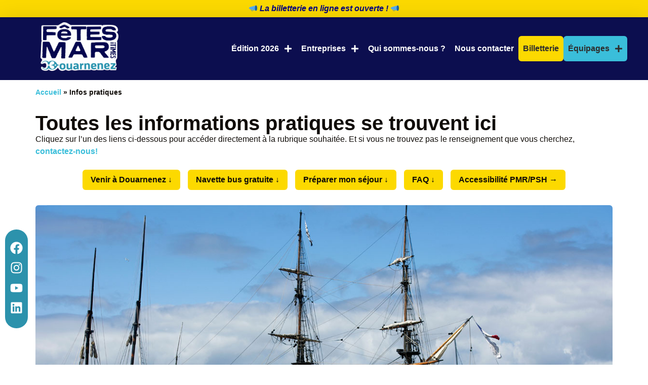

--- FILE ---
content_type: text/html; charset=UTF-8
request_url: https://fetesmaritimes.fr/infos-pratiques/
body_size: 25729
content:
<!doctype html>
<html lang="fr-FR">
<head>
	<meta charset="UTF-8">
	<meta name="viewport" content="width=device-width, initial-scale=1">
	<link rel="profile" href="https://gmpg.org/xfn/11">
	<meta name='robots' content='index, follow, max-image-preview:large, max-snippet:-1, max-video-preview:-1' />

	<!-- This site is optimized with the Yoast SEO plugin v26.8 - https://yoast.com/product/yoast-seo-wordpress/ -->
	<title>Infos pratiques - Fêtes maritimes de Douarnenez</title>
	<link rel="canonical" href="https://fetesmaritimes.fr/infos-pratiques/" />
	<meta property="og:locale" content="fr_FR" />
	<meta property="og:type" content="article" />
	<meta property="og:title" content="Infos pratiques - Fêtes maritimes de Douarnenez" />
	<meta property="og:description" content="Toutes les informations pratiques se trouvent ici Cliquez sur l&rsquo;un des liens ci-dessous pour accéder directement à la rubrique souhaitée. Et si vous ne trouvez pas le renseignement que vous cherchez, contactez-nous! Venir à Douarnenez ↓ Navette bus gratuite ↓ Préparer mon séjour ↓ FAQ ↓ Accessibilité PMR/PSH → Plan du site des Fêtes maritimes [&hellip;]" />
	<meta property="og:url" content="https://fetesmaritimes.fr/infos-pratiques/" />
	<meta property="og:site_name" content="Fêtes maritimes de Douarnenez" />
	<meta property="article:publisher" content="https://www.facebook.com/fetesmaritimesdouarnenez" />
	<meta property="article:modified_time" content="2025-10-21T15:30:47+00:00" />
	<meta property="og:image" content="https://fetesmaritimes.fr/wp-content/uploads/2025/09/VMF_1947.jpg" />
	<meta name="twitter:card" content="summary_large_image" />
	<meta name="twitter:label1" content="Durée de lecture estimée" />
	<meta name="twitter:data1" content="10 minutes" />
	<script type="application/ld+json" class="yoast-schema-graph">{"@context":"https://schema.org","@graph":[{"@type":"WebPage","@id":"https://fetesmaritimes.fr/infos-pratiques/","url":"https://fetesmaritimes.fr/infos-pratiques/","name":"Infos pratiques - Fêtes maritimes de Douarnenez","isPartOf":{"@id":"https://fetesmaritimes.fr/#website"},"primaryImageOfPage":{"@id":"https://fetesmaritimes.fr/infos-pratiques/#primaryimage"},"image":{"@id":"https://fetesmaritimes.fr/infos-pratiques/#primaryimage"},"thumbnailUrl":"https://fetesmaritimes.fr/wp-content/uploads/2025/09/VMF_1947.jpg","datePublished":"2023-09-11T09:04:35+00:00","dateModified":"2025-10-21T15:30:47+00:00","breadcrumb":{"@id":"https://fetesmaritimes.fr/infos-pratiques/#breadcrumb"},"inLanguage":"fr-FR","potentialAction":[{"@type":"ReadAction","target":["https://fetesmaritimes.fr/infos-pratiques/"]}]},{"@type":"ImageObject","inLanguage":"fr-FR","@id":"https://fetesmaritimes.fr/infos-pratiques/#primaryimage","url":"https://fetesmaritimes.fr/wp-content/uploads/2025/09/VMF_1947.jpg","contentUrl":"https://fetesmaritimes.fr/wp-content/uploads/2025/09/VMF_1947.jpg"},{"@type":"BreadcrumbList","@id":"https://fetesmaritimes.fr/infos-pratiques/#breadcrumb","itemListElement":[{"@type":"ListItem","position":1,"name":"Accueil","item":"https://fetesmaritimes.fr/"},{"@type":"ListItem","position":2,"name":"Infos pratiques"}]},{"@type":"WebSite","@id":"https://fetesmaritimes.fr/#website","url":"https://fetesmaritimes.fr/","name":"Fêtes maritimes de Douarnenez","description":"Plijadur’ vo war an aod! - Il y aura du plaisir sur le port!","publisher":{"@id":"https://fetesmaritimes.fr/#organization"},"alternateName":"FMDZ","potentialAction":[{"@type":"SearchAction","target":{"@type":"EntryPoint","urlTemplate":"https://fetesmaritimes.fr/?s={search_term_string}"},"query-input":{"@type":"PropertyValueSpecification","valueRequired":true,"valueName":"search_term_string"}}],"inLanguage":"fr-FR"},{"@type":"Organization","@id":"https://fetesmaritimes.fr/#organization","name":"Fêtes maritimes de Douarnenez","alternateName":"FMDZ","url":"https://fetesmaritimes.fr/","logo":{"@type":"ImageObject","inLanguage":"fr-FR","@id":"https://fetesmaritimes.fr/#/schema/logo/image/","url":"https://fetesmaritimes.fr/wp-content/uploads/2023/06/Logo_FMDZ-2024_clean.svg","contentUrl":"https://fetesmaritimes.fr/wp-content/uploads/2023/06/Logo_FMDZ-2024_clean.svg","width":613,"height":187,"caption":"Fêtes maritimes de Douarnenez"},"image":{"@id":"https://fetesmaritimes.fr/#/schema/logo/image/"},"sameAs":["https://www.facebook.com/fetesmaritimesdouarnenez","https://www.instagram.com/fetesmaritimesdouarnenez/","https://www.youtube.com/user/TempsFete2012","https://www.linkedin.com/company/temps-fete-festival-maritime-de-douarnenez/"]}]}</script>
	<!-- / Yoast SEO plugin. -->


<link rel="alternate" type="application/rss+xml" title="Fêtes maritimes de Douarnenez &raquo; Flux" href="https://fetesmaritimes.fr/feed/" />
<style id='wp-img-auto-sizes-contain-inline-css'>
img:is([sizes=auto i],[sizes^="auto," i]){contain-intrinsic-size:3000px 1500px}
/*# sourceURL=wp-img-auto-sizes-contain-inline-css */
</style>
<style id='wp-emoji-styles-inline-css'>

	img.wp-smiley, img.emoji {
		display: inline !important;
		border: none !important;
		box-shadow: none !important;
		height: 1em !important;
		width: 1em !important;
		margin: 0 0.07em !important;
		vertical-align: -0.1em !important;
		background: none !important;
		padding: 0 !important;
	}
/*# sourceURL=wp-emoji-styles-inline-css */
</style>
<style id='global-styles-inline-css'>
:root{--wp--preset--aspect-ratio--square: 1;--wp--preset--aspect-ratio--4-3: 4/3;--wp--preset--aspect-ratio--3-4: 3/4;--wp--preset--aspect-ratio--3-2: 3/2;--wp--preset--aspect-ratio--2-3: 2/3;--wp--preset--aspect-ratio--16-9: 16/9;--wp--preset--aspect-ratio--9-16: 9/16;--wp--preset--color--black: #000000;--wp--preset--color--cyan-bluish-gray: #abb8c3;--wp--preset--color--white: #ffffff;--wp--preset--color--pale-pink: #f78da7;--wp--preset--color--vivid-red: #cf2e2e;--wp--preset--color--luminous-vivid-orange: #ff6900;--wp--preset--color--luminous-vivid-amber: #fcb900;--wp--preset--color--light-green-cyan: #7bdcb5;--wp--preset--color--vivid-green-cyan: #00d084;--wp--preset--color--pale-cyan-blue: #8ed1fc;--wp--preset--color--vivid-cyan-blue: #0693e3;--wp--preset--color--vivid-purple: #9b51e0;--wp--preset--gradient--vivid-cyan-blue-to-vivid-purple: linear-gradient(135deg,rgb(6,147,227) 0%,rgb(155,81,224) 100%);--wp--preset--gradient--light-green-cyan-to-vivid-green-cyan: linear-gradient(135deg,rgb(122,220,180) 0%,rgb(0,208,130) 100%);--wp--preset--gradient--luminous-vivid-amber-to-luminous-vivid-orange: linear-gradient(135deg,rgb(252,185,0) 0%,rgb(255,105,0) 100%);--wp--preset--gradient--luminous-vivid-orange-to-vivid-red: linear-gradient(135deg,rgb(255,105,0) 0%,rgb(207,46,46) 100%);--wp--preset--gradient--very-light-gray-to-cyan-bluish-gray: linear-gradient(135deg,rgb(238,238,238) 0%,rgb(169,184,195) 100%);--wp--preset--gradient--cool-to-warm-spectrum: linear-gradient(135deg,rgb(74,234,220) 0%,rgb(151,120,209) 20%,rgb(207,42,186) 40%,rgb(238,44,130) 60%,rgb(251,105,98) 80%,rgb(254,248,76) 100%);--wp--preset--gradient--blush-light-purple: linear-gradient(135deg,rgb(255,206,236) 0%,rgb(152,150,240) 100%);--wp--preset--gradient--blush-bordeaux: linear-gradient(135deg,rgb(254,205,165) 0%,rgb(254,45,45) 50%,rgb(107,0,62) 100%);--wp--preset--gradient--luminous-dusk: linear-gradient(135deg,rgb(255,203,112) 0%,rgb(199,81,192) 50%,rgb(65,88,208) 100%);--wp--preset--gradient--pale-ocean: linear-gradient(135deg,rgb(255,245,203) 0%,rgb(182,227,212) 50%,rgb(51,167,181) 100%);--wp--preset--gradient--electric-grass: linear-gradient(135deg,rgb(202,248,128) 0%,rgb(113,206,126) 100%);--wp--preset--gradient--midnight: linear-gradient(135deg,rgb(2,3,129) 0%,rgb(40,116,252) 100%);--wp--preset--font-size--small: 13px;--wp--preset--font-size--medium: 20px;--wp--preset--font-size--large: 36px;--wp--preset--font-size--x-large: 42px;--wp--preset--spacing--20: 0.44rem;--wp--preset--spacing--30: 0.67rem;--wp--preset--spacing--40: 1rem;--wp--preset--spacing--50: 1.5rem;--wp--preset--spacing--60: 2.25rem;--wp--preset--spacing--70: 3.38rem;--wp--preset--spacing--80: 5.06rem;--wp--preset--shadow--natural: 6px 6px 9px rgba(0, 0, 0, 0.2);--wp--preset--shadow--deep: 12px 12px 50px rgba(0, 0, 0, 0.4);--wp--preset--shadow--sharp: 6px 6px 0px rgba(0, 0, 0, 0.2);--wp--preset--shadow--outlined: 6px 6px 0px -3px rgb(255, 255, 255), 6px 6px rgb(0, 0, 0);--wp--preset--shadow--crisp: 6px 6px 0px rgb(0, 0, 0);}:root { --wp--style--global--content-size: 800px;--wp--style--global--wide-size: 1200px; }:where(body) { margin: 0; }.wp-site-blocks > .alignleft { float: left; margin-right: 2em; }.wp-site-blocks > .alignright { float: right; margin-left: 2em; }.wp-site-blocks > .aligncenter { justify-content: center; margin-left: auto; margin-right: auto; }:where(.wp-site-blocks) > * { margin-block-start: 24px; margin-block-end: 0; }:where(.wp-site-blocks) > :first-child { margin-block-start: 0; }:where(.wp-site-blocks) > :last-child { margin-block-end: 0; }:root { --wp--style--block-gap: 24px; }:root :where(.is-layout-flow) > :first-child{margin-block-start: 0;}:root :where(.is-layout-flow) > :last-child{margin-block-end: 0;}:root :where(.is-layout-flow) > *{margin-block-start: 24px;margin-block-end: 0;}:root :where(.is-layout-constrained) > :first-child{margin-block-start: 0;}:root :where(.is-layout-constrained) > :last-child{margin-block-end: 0;}:root :where(.is-layout-constrained) > *{margin-block-start: 24px;margin-block-end: 0;}:root :where(.is-layout-flex){gap: 24px;}:root :where(.is-layout-grid){gap: 24px;}.is-layout-flow > .alignleft{float: left;margin-inline-start: 0;margin-inline-end: 2em;}.is-layout-flow > .alignright{float: right;margin-inline-start: 2em;margin-inline-end: 0;}.is-layout-flow > .aligncenter{margin-left: auto !important;margin-right: auto !important;}.is-layout-constrained > .alignleft{float: left;margin-inline-start: 0;margin-inline-end: 2em;}.is-layout-constrained > .alignright{float: right;margin-inline-start: 2em;margin-inline-end: 0;}.is-layout-constrained > .aligncenter{margin-left: auto !important;margin-right: auto !important;}.is-layout-constrained > :where(:not(.alignleft):not(.alignright):not(.alignfull)){max-width: var(--wp--style--global--content-size);margin-left: auto !important;margin-right: auto !important;}.is-layout-constrained > .alignwide{max-width: var(--wp--style--global--wide-size);}body .is-layout-flex{display: flex;}.is-layout-flex{flex-wrap: wrap;align-items: center;}.is-layout-flex > :is(*, div){margin: 0;}body .is-layout-grid{display: grid;}.is-layout-grid > :is(*, div){margin: 0;}body{padding-top: 0px;padding-right: 0px;padding-bottom: 0px;padding-left: 0px;}a:where(:not(.wp-element-button)){text-decoration: underline;}:root :where(.wp-element-button, .wp-block-button__link){background-color: #32373c;border-width: 0;color: #fff;font-family: inherit;font-size: inherit;font-style: inherit;font-weight: inherit;letter-spacing: inherit;line-height: inherit;padding-top: calc(0.667em + 2px);padding-right: calc(1.333em + 2px);padding-bottom: calc(0.667em + 2px);padding-left: calc(1.333em + 2px);text-decoration: none;text-transform: inherit;}.has-black-color{color: var(--wp--preset--color--black) !important;}.has-cyan-bluish-gray-color{color: var(--wp--preset--color--cyan-bluish-gray) !important;}.has-white-color{color: var(--wp--preset--color--white) !important;}.has-pale-pink-color{color: var(--wp--preset--color--pale-pink) !important;}.has-vivid-red-color{color: var(--wp--preset--color--vivid-red) !important;}.has-luminous-vivid-orange-color{color: var(--wp--preset--color--luminous-vivid-orange) !important;}.has-luminous-vivid-amber-color{color: var(--wp--preset--color--luminous-vivid-amber) !important;}.has-light-green-cyan-color{color: var(--wp--preset--color--light-green-cyan) !important;}.has-vivid-green-cyan-color{color: var(--wp--preset--color--vivid-green-cyan) !important;}.has-pale-cyan-blue-color{color: var(--wp--preset--color--pale-cyan-blue) !important;}.has-vivid-cyan-blue-color{color: var(--wp--preset--color--vivid-cyan-blue) !important;}.has-vivid-purple-color{color: var(--wp--preset--color--vivid-purple) !important;}.has-black-background-color{background-color: var(--wp--preset--color--black) !important;}.has-cyan-bluish-gray-background-color{background-color: var(--wp--preset--color--cyan-bluish-gray) !important;}.has-white-background-color{background-color: var(--wp--preset--color--white) !important;}.has-pale-pink-background-color{background-color: var(--wp--preset--color--pale-pink) !important;}.has-vivid-red-background-color{background-color: var(--wp--preset--color--vivid-red) !important;}.has-luminous-vivid-orange-background-color{background-color: var(--wp--preset--color--luminous-vivid-orange) !important;}.has-luminous-vivid-amber-background-color{background-color: var(--wp--preset--color--luminous-vivid-amber) !important;}.has-light-green-cyan-background-color{background-color: var(--wp--preset--color--light-green-cyan) !important;}.has-vivid-green-cyan-background-color{background-color: var(--wp--preset--color--vivid-green-cyan) !important;}.has-pale-cyan-blue-background-color{background-color: var(--wp--preset--color--pale-cyan-blue) !important;}.has-vivid-cyan-blue-background-color{background-color: var(--wp--preset--color--vivid-cyan-blue) !important;}.has-vivid-purple-background-color{background-color: var(--wp--preset--color--vivid-purple) !important;}.has-black-border-color{border-color: var(--wp--preset--color--black) !important;}.has-cyan-bluish-gray-border-color{border-color: var(--wp--preset--color--cyan-bluish-gray) !important;}.has-white-border-color{border-color: var(--wp--preset--color--white) !important;}.has-pale-pink-border-color{border-color: var(--wp--preset--color--pale-pink) !important;}.has-vivid-red-border-color{border-color: var(--wp--preset--color--vivid-red) !important;}.has-luminous-vivid-orange-border-color{border-color: var(--wp--preset--color--luminous-vivid-orange) !important;}.has-luminous-vivid-amber-border-color{border-color: var(--wp--preset--color--luminous-vivid-amber) !important;}.has-light-green-cyan-border-color{border-color: var(--wp--preset--color--light-green-cyan) !important;}.has-vivid-green-cyan-border-color{border-color: var(--wp--preset--color--vivid-green-cyan) !important;}.has-pale-cyan-blue-border-color{border-color: var(--wp--preset--color--pale-cyan-blue) !important;}.has-vivid-cyan-blue-border-color{border-color: var(--wp--preset--color--vivid-cyan-blue) !important;}.has-vivid-purple-border-color{border-color: var(--wp--preset--color--vivid-purple) !important;}.has-vivid-cyan-blue-to-vivid-purple-gradient-background{background: var(--wp--preset--gradient--vivid-cyan-blue-to-vivid-purple) !important;}.has-light-green-cyan-to-vivid-green-cyan-gradient-background{background: var(--wp--preset--gradient--light-green-cyan-to-vivid-green-cyan) !important;}.has-luminous-vivid-amber-to-luminous-vivid-orange-gradient-background{background: var(--wp--preset--gradient--luminous-vivid-amber-to-luminous-vivid-orange) !important;}.has-luminous-vivid-orange-to-vivid-red-gradient-background{background: var(--wp--preset--gradient--luminous-vivid-orange-to-vivid-red) !important;}.has-very-light-gray-to-cyan-bluish-gray-gradient-background{background: var(--wp--preset--gradient--very-light-gray-to-cyan-bluish-gray) !important;}.has-cool-to-warm-spectrum-gradient-background{background: var(--wp--preset--gradient--cool-to-warm-spectrum) !important;}.has-blush-light-purple-gradient-background{background: var(--wp--preset--gradient--blush-light-purple) !important;}.has-blush-bordeaux-gradient-background{background: var(--wp--preset--gradient--blush-bordeaux) !important;}.has-luminous-dusk-gradient-background{background: var(--wp--preset--gradient--luminous-dusk) !important;}.has-pale-ocean-gradient-background{background: var(--wp--preset--gradient--pale-ocean) !important;}.has-electric-grass-gradient-background{background: var(--wp--preset--gradient--electric-grass) !important;}.has-midnight-gradient-background{background: var(--wp--preset--gradient--midnight) !important;}.has-small-font-size{font-size: var(--wp--preset--font-size--small) !important;}.has-medium-font-size{font-size: var(--wp--preset--font-size--medium) !important;}.has-large-font-size{font-size: var(--wp--preset--font-size--large) !important;}.has-x-large-font-size{font-size: var(--wp--preset--font-size--x-large) !important;}
:root :where(.wp-block-pullquote){font-size: 1.5em;line-height: 1.6;}
/*# sourceURL=global-styles-inline-css */
</style>
<link rel='stylesheet' id='contact-form-7-css' href='https://fetesmaritimes.fr/wp-content/plugins/contact-form-7/includes/css/styles.css?ver=6.1.4' media='all' />
<link rel='stylesheet' id='cf7-pdf-generation-public-css-css' href='https://fetesmaritimes.fr/wp-content/plugins/generate-pdf-using-contact-form-7/assets/css/cf7-pdf-generation-public-min.css?ver=1.2' media='all' />
<link rel='stylesheet' id='hello-elementor-css' href='https://fetesmaritimes.fr/wp-content/themes/hello-elementor/assets/css/reset.css?ver=3.4.6' media='all' />
<link rel='stylesheet' id='hello-elementor-header-footer-css' href='https://fetesmaritimes.fr/wp-content/themes/hello-elementor/assets/css/header-footer.css?ver=3.4.6' media='all' />
<link rel='stylesheet' id='elementor-frontend-css' href='https://fetesmaritimes.fr/wp-content/plugins/elementor/assets/css/frontend.min.css?ver=3.33.4' media='all' />
<link rel='stylesheet' id='elementor-post-5-css' href='https://fetesmaritimes.fr/wp-content/uploads/elementor/css/post-5.css?ver=1769714353' media='all' />
<link rel='stylesheet' id='widget-image-css' href='https://fetesmaritimes.fr/wp-content/plugins/elementor/assets/css/widget-image.min.css?ver=3.33.4' media='all' />
<link rel='stylesheet' id='widget-nav-menu-css' href='https://fetesmaritimes.fr/wp-content/plugins/elementor-pro/assets/css/widget-nav-menu.min.css?ver=3.29.1' media='all' />
<link rel='stylesheet' id='widget-breadcrumbs-css' href='https://fetesmaritimes.fr/wp-content/plugins/elementor-pro/assets/css/widget-breadcrumbs.min.css?ver=3.29.1' media='all' />
<link rel='stylesheet' id='e-shapes-css' href='https://fetesmaritimes.fr/wp-content/plugins/elementor/assets/css/conditionals/shapes.min.css?ver=3.33.4' media='all' />
<link rel='stylesheet' id='widget-heading-css' href='https://fetesmaritimes.fr/wp-content/plugins/elementor/assets/css/widget-heading.min.css?ver=3.33.4' media='all' />
<link rel='stylesheet' id='e-animation-grow-rotate-css' href='https://fetesmaritimes.fr/wp-content/plugins/elementor/assets/lib/animations/styles/e-animation-grow-rotate.min.css?ver=3.33.4' media='all' />
<link rel='stylesheet' id='widget-social-icons-css' href='https://fetesmaritimes.fr/wp-content/plugins/elementor/assets/css/widget-social-icons.min.css?ver=3.33.4' media='all' />
<link rel='stylesheet' id='e-apple-webkit-css' href='https://fetesmaritimes.fr/wp-content/plugins/elementor/assets/css/conditionals/apple-webkit.min.css?ver=3.33.4' media='all' />
<link rel='stylesheet' id='e-animation-pulse-css' href='https://fetesmaritimes.fr/wp-content/plugins/elementor/assets/lib/animations/styles/e-animation-pulse.min.css?ver=3.33.4' media='all' />
<link rel='stylesheet' id='font-awesome-5-all-css' href='https://fetesmaritimes.fr/wp-content/plugins/elementor/assets/lib/font-awesome/css/all.min.css?ver=3.33.4' media='all' />
<link rel='stylesheet' id='font-awesome-4-shim-css' href='https://fetesmaritimes.fr/wp-content/plugins/elementor/assets/lib/font-awesome/css/v4-shims.min.css?ver=3.33.4' media='all' />
<link rel='stylesheet' id='sbistyles-css' href='https://fetesmaritimes.fr/wp-content/plugins/instagram-feed/css/sbi-styles.min.css?ver=6.10.0' media='all' />
<link rel='stylesheet' id='widget-mega-menu-css' href='https://fetesmaritimes.fr/wp-content/plugins/elementor-pro/assets/css/widget-mega-menu.min.css?ver=3.29.1' media='all' />
<link rel='stylesheet' id='elementor-post-1130-css' href='https://fetesmaritimes.fr/wp-content/uploads/elementor/css/post-1130.css?ver=1769723969' media='all' />
<link rel='stylesheet' id='elementor-post-1696-css' href='https://fetesmaritimes.fr/wp-content/uploads/elementor/css/post-1696.css?ver=1769714449' media='all' />
<link rel='stylesheet' id='elementor-post-1736-css' href='https://fetesmaritimes.fr/wp-content/uploads/elementor/css/post-1736.css?ver=1769714353' media='all' />
<link rel='stylesheet' id='elementor-post-3066-css' href='https://fetesmaritimes.fr/wp-content/uploads/elementor/css/post-3066.css?ver=1769714449' media='all' />
<link rel='stylesheet' id='cf7cf-style-css' href='https://fetesmaritimes.fr/wp-content/plugins/cf7-conditional-fields/style.css?ver=2.6.7' media='all' />
<link rel='stylesheet' id='ekit-widget-styles-css' href='https://fetesmaritimes.fr/wp-content/plugins/elementskit-lite/widgets/init/assets/css/widget-styles.css?ver=3.7.8' media='all' />
<link rel='stylesheet' id='ekit-responsive-css' href='https://fetesmaritimes.fr/wp-content/plugins/elementskit-lite/widgets/init/assets/css/responsive.css?ver=3.7.8' media='all' />
<script src="https://fetesmaritimes.fr/wp-content/plugins/svg-support/vendor/DOMPurify/DOMPurify.min.js?ver=2.5.8" id="bodhi-dompurify-library-js"></script>
<script src="https://fetesmaritimes.fr/wp-includes/js/jquery/jquery.min.js?ver=3.7.1" id="jquery-core-js"></script>
<script src="https://fetesmaritimes.fr/wp-includes/js/jquery/jquery-migrate.min.js?ver=3.4.1" id="jquery-migrate-js"></script>
<script id="bodhi_svg_inline-js-extra">
var svgSettings = {"skipNested":""};
//# sourceURL=bodhi_svg_inline-js-extra
</script>
<script src="https://fetesmaritimes.fr/wp-content/plugins/svg-support/js/min/svgs-inline-min.js" id="bodhi_svg_inline-js"></script>
<script id="bodhi_svg_inline-js-after">
cssTarget={"Bodhi":"img.style-svg","ForceInlineSVG":"style-svg"};ForceInlineSVGActive="false";frontSanitizationEnabled="on";
//# sourceURL=bodhi_svg_inline-js-after
</script>
<script src="https://fetesmaritimes.fr/wp-content/plugins/generate-pdf-using-contact-form-7/assets/js/cf7-pdf-generation-public-min.js?ver=1.2" id="cf7-pdf-generation-public-js-js"></script>
<script src="https://fetesmaritimes.fr/wp-content/plugins/elementor/assets/lib/font-awesome/js/v4-shims.min.js?ver=3.33.4" id="font-awesome-4-shim-js"></script>
<meta name="generator" content="Elementor 3.33.4; features: e_font_icon_svg, additional_custom_breakpoints; settings: css_print_method-external, google_font-disabled, font_display-swap">
			<style>
				.e-con.e-parent:nth-of-type(n+4):not(.e-lazyloaded):not(.e-no-lazyload),
				.e-con.e-parent:nth-of-type(n+4):not(.e-lazyloaded):not(.e-no-lazyload) * {
					background-image: none !important;
				}
				@media screen and (max-height: 1024px) {
					.e-con.e-parent:nth-of-type(n+3):not(.e-lazyloaded):not(.e-no-lazyload),
					.e-con.e-parent:nth-of-type(n+3):not(.e-lazyloaded):not(.e-no-lazyload) * {
						background-image: none !important;
					}
				}
				@media screen and (max-height: 640px) {
					.e-con.e-parent:nth-of-type(n+2):not(.e-lazyloaded):not(.e-no-lazyload),
					.e-con.e-parent:nth-of-type(n+2):not(.e-lazyloaded):not(.e-no-lazyload) * {
						background-image: none !important;
					}
				}
			</style>
			<link rel="icon" href="https://fetesmaritimes.fr/wp-content/uploads/2023/12/cropped-Favicon-FMDZ-RVB-32x32.jpg" sizes="32x32" />
<link rel="icon" href="https://fetesmaritimes.fr/wp-content/uploads/2023/12/cropped-Favicon-FMDZ-RVB-192x192.jpg" sizes="192x192" />
<link rel="apple-touch-icon" href="https://fetesmaritimes.fr/wp-content/uploads/2023/12/cropped-Favicon-FMDZ-RVB-180x180.jpg" />
<meta name="msapplication-TileImage" content="https://fetesmaritimes.fr/wp-content/uploads/2023/12/cropped-Favicon-FMDZ-RVB-270x270.jpg" />
</head>
<body class="wp-singular page-template-default page page-id-1130 page-parent wp-custom-logo wp-embed-responsive wp-theme-hello-elementor hello-elementor-default elementor-default elementor-kit-5 elementor-page elementor-page-1130 elementor-page-3066">


<a class="skip-link screen-reader-text" href="#content">Aller au contenu</a>

		<header data-elementor-type="header" data-elementor-id="1696" class="elementor elementor-1696 elementor-location-header" data-elementor-post-type="elementor_library">
			<div class="elementor-element elementor-element-898caec e-con-full e-flex e-con e-parent" data-id="898caec" data-element_type="container">
				<div class="elementor-element elementor-element-f5e5397 elementor-widget__width-inherit elementor-widget elementor-widget-template" data-id="f5e5397" data-element_type="widget" data-widget_type="template.default">
				<div class="elementor-widget-container">
							<div class="elementor-template">
					<div data-elementor-type="section" data-elementor-id="9493" class="elementor elementor-9493 elementor-location-header" data-elementor-post-type="elementor_library">
					<header class="elementor-section elementor-top-section elementor-element elementor-element-5e1b036c elementor-section-height-min-height elementor-section-full_width elementor-section-height-default elementor-section-items-middle" data-id="5e1b036c" data-element_type="section" id="divtop" data-settings="{&quot;background_background&quot;:&quot;classic&quot;}">
						<div class="elementor-container elementor-column-gap-default">
					<div class="elementor-column elementor-col-100 elementor-top-column elementor-element elementor-element-4c58020e" data-id="4c58020e" data-element_type="column" data-settings="{&quot;background_background&quot;:&quot;classic&quot;}">
			<div class="elementor-widget-wrap elementor-element-populated">
						<div class="elementor-element elementor-element-78ba8d16 elementor-widget elementor-widget-text-editor" data-id="78ba8d16" data-element_type="widget" data-widget_type="text-editor.default">
				<div class="elementor-widget-container">
									<p style="text-align: center;"><em><span class="emoji emoji-large"><img draggable="false" role="img" class="emoji" alt="📣" src="https://s.w.org/images/core/emoji/17.0.2/svg/1f4e3.svg"></span> <a href="https://fetesmaritimes.fr/billetterie/"><span style="color: #000080;">La billetterie en ligne est ouverte !</span></a>&nbsp;<img draggable="false" role="img" class="emoji" alt="📣" src="https://s.w.org/images/core/emoji/17.0.2/svg/1f4e3.svg"></em></p>								</div>
				</div>
					</div>
		</div>
					</div>
		</header>
				</div>
				</div>
						</div>
				</div>
				</div>
				<header class="elementor-section elementor-top-section elementor-element elementor-element-5f94006 elementor-section-height-min-height elementor-section-boxed elementor-section-height-default elementor-section-items-middle" data-id="5f94006" data-element_type="section" id="masthead" data-settings="{&quot;background_background&quot;:&quot;classic&quot;}">
						<div class="elementor-container elementor-column-gap-default">
					<div class="elementor-column elementor-col-50 elementor-top-column elementor-element elementor-element-95a6bd2" data-id="95a6bd2" data-element_type="column">
			<div class="elementor-widget-wrap elementor-element-populated">
						<div class="elementor-element elementor-element-6175e2e elementor-widget elementor-widget-image" data-id="6175e2e" data-element_type="widget" data-widget_type="image.default">
				<div class="elementor-widget-container">
																<a href="https://fetesmaritimes.fr/">
							<img width="300" height="187" src="https://fetesmaritimes.fr/wp-content/uploads/2023/09/logo-seul-1-PRINCIPAL-300x187.png" class="attachment-medium size-medium wp-image-9091" alt="" srcset="https://fetesmaritimes.fr/wp-content/uploads/2023/09/logo-seul-1-PRINCIPAL-300x187.png 300w, https://fetesmaritimes.fr/wp-content/uploads/2023/09/logo-seul-1-PRINCIPAL-1024x638.png 1024w, https://fetesmaritimes.fr/wp-content/uploads/2023/09/logo-seul-1-PRINCIPAL-768x478.png 768w, https://fetesmaritimes.fr/wp-content/uploads/2023/09/logo-seul-1-PRINCIPAL-1536x957.png 1536w, https://fetesmaritimes.fr/wp-content/uploads/2023/09/logo-seul-1-PRINCIPAL.png 1893w" sizes="(max-width: 300px) 100vw, 300px" />								</a>
															</div>
				</div>
					</div>
		</div>
				<div class="elementor-column elementor-col-50 elementor-top-column elementor-element elementor-element-46a0869" data-id="46a0869" data-element_type="column">
			<div class="elementor-widget-wrap elementor-element-populated">
						<div class="elementor-element elementor-element-ea880a3 elementor-nav-menu__align-end elementor-nav-menu--stretch elementor-widget__width-initial elementor-nav-menu--dropdown-tablet elementor-nav-menu__text-align-aside elementor-nav-menu--toggle elementor-nav-menu--burger elementor-widget elementor-widget-nav-menu" data-id="ea880a3" data-element_type="widget" data-settings="{&quot;full_width&quot;:&quot;stretch&quot;,&quot;submenu_icon&quot;:{&quot;value&quot;:&quot;&lt;svg class=\&quot;e-font-icon-svg e-fas-plus\&quot; viewBox=\&quot;0 0 448 512\&quot; xmlns=\&quot;http:\/\/www.w3.org\/2000\/svg\&quot;&gt;&lt;path d=\&quot;M416 208H272V64c0-17.67-14.33-32-32-32h-32c-17.67 0-32 14.33-32 32v144H32c-17.67 0-32 14.33-32 32v32c0 17.67 14.33 32 32 32h144v144c0 17.67 14.33 32 32 32h32c17.67 0 32-14.33 32-32V304h144c17.67 0 32-14.33 32-32v-32c0-17.67-14.33-32-32-32z\&quot;&gt;&lt;\/path&gt;&lt;\/svg&gt;&quot;,&quot;library&quot;:&quot;fa-solid&quot;},&quot;layout&quot;:&quot;horizontal&quot;,&quot;toggle&quot;:&quot;burger&quot;}" data-widget_type="nav-menu.default">
				<div class="elementor-widget-container">
								<nav aria-label="Menu" class="elementor-nav-menu--main elementor-nav-menu__container elementor-nav-menu--layout-horizontal e--pointer-overline e--animation-fade">
				<ul id="menu-1-ea880a3" class="elementor-nav-menu"><li class="menu-item menu-item-type-post_type menu-item-object-page current-menu-ancestor current-menu-parent current_page_parent current_page_ancestor menu-item-has-children menu-item-9041"><a href="https://fetesmaritimes.fr/edition-2026/" class="elementor-item">Édition 2026</a>
<ul class="sub-menu elementor-nav-menu--dropdown">
	<li class="menu-item menu-item-type-post_type menu-item-object-page current-menu-item page_item page-item-1130 current_page_item menu-item-has-children menu-item-1140"><a href="https://fetesmaritimes.fr/infos-pratiques/" aria-current="page" title="Informations pratiques" class="elementor-sub-item elementor-item-active">Infos pratiques</a>
	<ul class="sub-menu elementor-nav-menu--dropdown">
		<li class="menu-item menu-item-type-post_type menu-item-object-page menu-item-8561"><a href="https://fetesmaritimes.fr/cashless/" title="Cashless FMDZ 2026" class="elementor-sub-item">Cashless</a></li>
		<li class="menu-item menu-item-type-post_type menu-item-object-page menu-item-7974"><a href="https://fetesmaritimes.fr/infos-pratiques/accessibilite/" title="Informations pratiques PMR/PSH" class="elementor-sub-item">Accessibilité PMR/PSH</a></li>
	</ul>
</li>
</ul>
</li>
<li class="menu-item menu-item-type-post_type menu-item-object-page menu-item-has-children menu-item-7309"><a href="https://fetesmaritimes.fr/entreprises/" title="Devenir partenaire FMDZ 2026" class="elementor-item">Entreprises</a>
<ul class="sub-menu elementor-nav-menu--dropdown">
	<li class="menu-item menu-item-type-post_type menu-item-object-page menu-item-7320"><a href="https://fetesmaritimes.fr/entreprises/nos-soutiens/" title="Entreprises partenaires FMDZ 2026" class="elementor-sub-item">Nos soutiens</a></li>
</ul>
</li>
<li class="menu-item menu-item-type-custom menu-item-object-custom menu-item-9118"><a href="https://asso.fetesmaritimes.fr" class="elementor-item">Qui sommes-nous ?</a></li>
<li class="menu-item menu-item-type-post_type menu-item-object-page menu-item-537"><a href="https://fetesmaritimes.fr/contact/" title="Contactez l&rsquo;équipe" class="elementor-item">Nous contacter</a></li>
<li class="menu-item menu-item-type-post_type menu-item-object-page menu-item-1706"><a href="https://fetesmaritimes.fr/billetterie/" title="Billetterie 2026" class="elementor-item">Billetterie</a></li>
<li class="menu-item menu-item-type-post_type menu-item-object-page menu-item-has-children menu-item-5917"><a href="https://fetesmaritimes.fr/espace-equipages/" title="Espace équipages FMDZ 2026" class="elementor-item">Équipages</a>
<ul class="sub-menu elementor-nav-menu--dropdown">
	<li class="menu-item menu-item-type-post_type menu-item-object-page menu-item-5918"><a href="https://fetesmaritimes.fr/espace-equipages/" title="Accueil équipages FMDZ 2026" class="elementor-sub-item">Accueil des équipages</a></li>
	<li class="menu-item menu-item-type-post_type menu-item-object-page menu-item-3247"><a href="https://fetesmaritimes.fr/pre-inscription-bateaux/" title="Pré-inscription de votre bateau" class="elementor-sub-item">Inscription bateaux</a></li>
</ul>
</li>
</ul>			</nav>
					<div class="elementor-menu-toggle" role="button" tabindex="0" aria-label="Permuter le menu" aria-expanded="false">
			<svg aria-hidden="true" role="presentation" class="elementor-menu-toggle__icon--open e-font-icon-svg e-eicon-menu-bar" viewBox="0 0 1000 1000" xmlns="http://www.w3.org/2000/svg"><path d="M104 333H896C929 333 958 304 958 271S929 208 896 208H104C71 208 42 237 42 271S71 333 104 333ZM104 583H896C929 583 958 554 958 521S929 458 896 458H104C71 458 42 487 42 521S71 583 104 583ZM104 833H896C929 833 958 804 958 771S929 708 896 708H104C71 708 42 737 42 771S71 833 104 833Z"></path></svg><svg aria-hidden="true" role="presentation" class="elementor-menu-toggle__icon--close e-font-icon-svg e-eicon-close" viewBox="0 0 1000 1000" xmlns="http://www.w3.org/2000/svg"><path d="M742 167L500 408 258 167C246 154 233 150 217 150 196 150 179 158 167 167 154 179 150 196 150 212 150 229 154 242 171 254L408 500 167 742C138 771 138 800 167 829 196 858 225 858 254 829L496 587 738 829C750 842 767 846 783 846 800 846 817 842 829 829 842 817 846 804 846 783 846 767 842 750 829 737L588 500 833 258C863 229 863 200 833 171 804 137 775 137 742 167Z"></path></svg>		</div>
					<nav class="elementor-nav-menu--dropdown elementor-nav-menu__container" aria-hidden="true">
				<ul id="menu-2-ea880a3" class="elementor-nav-menu"><li class="menu-item menu-item-type-post_type menu-item-object-page current-menu-ancestor current-menu-parent current_page_parent current_page_ancestor menu-item-has-children menu-item-9041"><a href="https://fetesmaritimes.fr/edition-2026/" class="elementor-item" tabindex="-1">Édition 2026</a>
<ul class="sub-menu elementor-nav-menu--dropdown">
	<li class="menu-item menu-item-type-post_type menu-item-object-page current-menu-item page_item page-item-1130 current_page_item menu-item-has-children menu-item-1140"><a href="https://fetesmaritimes.fr/infos-pratiques/" aria-current="page" title="Informations pratiques" class="elementor-sub-item elementor-item-active" tabindex="-1">Infos pratiques</a>
	<ul class="sub-menu elementor-nav-menu--dropdown">
		<li class="menu-item menu-item-type-post_type menu-item-object-page menu-item-8561"><a href="https://fetesmaritimes.fr/cashless/" title="Cashless FMDZ 2026" class="elementor-sub-item" tabindex="-1">Cashless</a></li>
		<li class="menu-item menu-item-type-post_type menu-item-object-page menu-item-7974"><a href="https://fetesmaritimes.fr/infos-pratiques/accessibilite/" title="Informations pratiques PMR/PSH" class="elementor-sub-item" tabindex="-1">Accessibilité PMR/PSH</a></li>
	</ul>
</li>
</ul>
</li>
<li class="menu-item menu-item-type-post_type menu-item-object-page menu-item-has-children menu-item-7309"><a href="https://fetesmaritimes.fr/entreprises/" title="Devenir partenaire FMDZ 2026" class="elementor-item" tabindex="-1">Entreprises</a>
<ul class="sub-menu elementor-nav-menu--dropdown">
	<li class="menu-item menu-item-type-post_type menu-item-object-page menu-item-7320"><a href="https://fetesmaritimes.fr/entreprises/nos-soutiens/" title="Entreprises partenaires FMDZ 2026" class="elementor-sub-item" tabindex="-1">Nos soutiens</a></li>
</ul>
</li>
<li class="menu-item menu-item-type-custom menu-item-object-custom menu-item-9118"><a href="https://asso.fetesmaritimes.fr" class="elementor-item" tabindex="-1">Qui sommes-nous ?</a></li>
<li class="menu-item menu-item-type-post_type menu-item-object-page menu-item-537"><a href="https://fetesmaritimes.fr/contact/" title="Contactez l&rsquo;équipe" class="elementor-item" tabindex="-1">Nous contacter</a></li>
<li class="menu-item menu-item-type-post_type menu-item-object-page menu-item-1706"><a href="https://fetesmaritimes.fr/billetterie/" title="Billetterie 2026" class="elementor-item" tabindex="-1">Billetterie</a></li>
<li class="menu-item menu-item-type-post_type menu-item-object-page menu-item-has-children menu-item-5917"><a href="https://fetesmaritimes.fr/espace-equipages/" title="Espace équipages FMDZ 2026" class="elementor-item" tabindex="-1">Équipages</a>
<ul class="sub-menu elementor-nav-menu--dropdown">
	<li class="menu-item menu-item-type-post_type menu-item-object-page menu-item-5918"><a href="https://fetesmaritimes.fr/espace-equipages/" title="Accueil équipages FMDZ 2026" class="elementor-sub-item" tabindex="-1">Accueil des équipages</a></li>
	<li class="menu-item menu-item-type-post_type menu-item-object-page menu-item-3247"><a href="https://fetesmaritimes.fr/pre-inscription-bateaux/" title="Pré-inscription de votre bateau" class="elementor-sub-item" tabindex="-1">Inscription bateaux</a></li>
</ul>
</li>
</ul>			</nav>
						</div>
				</div>
					</div>
		</div>
					</div>
		</header>
		<div class="elementor-element elementor-element-0b3dbd9 e-flex e-con-boxed e-con e-parent" data-id="0b3dbd9" data-element_type="container" data-settings="{&quot;background_background&quot;:&quot;classic&quot;}">
					<div class="e-con-inner">
		<div class="elementor-element elementor-element-9deed48 e-con-full e-flex e-con e-child" data-id="9deed48" data-element_type="container">
				<div class="elementor-element elementor-element-ca84466 elementor-align-left elementor-widget elementor-widget-breadcrumbs" data-id="ca84466" data-element_type="widget" data-widget_type="breadcrumbs.default">
				<div class="elementor-widget-container">
					<p id="breadcrumbs"><span><span><a href="https://fetesmaritimes.fr/">Accueil</a></span> » <span class="breadcrumb_last" aria-current="page"><strong>Infos pratiques</strong></span></span></p>				</div>
				</div>
				</div>
					</div>
				</div>
				</header>
				<div data-elementor-type="single-page" data-elementor-id="3066" class="elementor elementor-3066 elementor-location-single post-1130 page type-page status-publish hentry" data-elementor-post-type="elementor_library">
			<div class="elementor-element elementor-element-d9dde7e e-con-full e-flex e-con e-parent" data-id="d9dde7e" data-element_type="container">
				<div class="elementor-element elementor-element-40de8fe elementor-widget elementor-widget-theme-post-content" data-id="40de8fe" data-element_type="widget" data-widget_type="theme-post-content.default">
				<div class="elementor-widget-container">
							<div data-elementor-type="wp-page" data-elementor-id="1130" class="elementor elementor-1130" data-elementor-post-type="page">
				<div class="elementor-element elementor-element-85dfcbb e-flex e-con-boxed e-con e-parent" data-id="85dfcbb" data-element_type="container">
					<div class="e-con-inner">
				<div class="elementor-element elementor-element-ffe5969 elementor-widget elementor-widget-heading" data-id="ffe5969" data-element_type="widget" data-widget_type="heading.default">
				<div class="elementor-widget-container">
					<h1 class="elementor-heading-title elementor-size-default">Toutes les informations pratiques se trouvent ici </h1>				</div>
				</div>
				<div class="elementor-element elementor-element-5df4465 elementor-widget elementor-widget-text-editor" data-id="5df4465" data-element_type="widget" data-widget_type="text-editor.default">
				<div class="elementor-widget-container">
									<p>Cliquez sur l&rsquo;un des liens ci-dessous pour accéder directement à la rubrique souhaitée. Et si vous ne trouvez pas le renseignement que vous cherchez, <a href="https://fetesmaritimes.fr/contact/">contactez-nous!</a></p>								</div>
				</div>
				<div class="elementor-element elementor-element-dc0bceb e-n-menu-mobile e-full_width e-n-menu-layout-horizontal elementor-widget elementor-widget-n-menu" data-id="dc0bceb" data-element_type="widget" data-settings="{&quot;menu_items&quot;:[{&quot;item_title&quot;:&quot;Venir \u00e0 Douarnenez \u2193&quot;,&quot;_id&quot;:&quot;cfae6c8&quot;,&quot;item_link&quot;:{&quot;url&quot;:&quot;#VenirADouarnenez&quot;,&quot;is_external&quot;:&quot;&quot;,&quot;nofollow&quot;:&quot;&quot;,&quot;custom_attributes&quot;:&quot;&quot;},&quot;item_dropdown_content&quot;:&quot;no&quot;,&quot;item_icon&quot;:{&quot;value&quot;:&quot;&quot;,&quot;library&quot;:&quot;&quot;},&quot;item_icon_active&quot;:null,&quot;element_id&quot;:&quot;&quot;},{&quot;item_title&quot;:&quot;Navette bus gratuite \u2193&quot;,&quot;item_link&quot;:{&quot;url&quot;:&quot;#VenirNavetteBus&quot;,&quot;is_external&quot;:&quot;&quot;,&quot;nofollow&quot;:&quot;&quot;,&quot;custom_attributes&quot;:&quot;&quot;},&quot;_id&quot;:&quot;fafe91e&quot;,&quot;item_dropdown_content&quot;:&quot;no&quot;,&quot;item_icon&quot;:{&quot;value&quot;:&quot;&quot;,&quot;library&quot;:&quot;&quot;},&quot;item_icon_active&quot;:null,&quot;element_id&quot;:&quot;&quot;},{&quot;item_title&quot;:&quot;Pr\u00e9parer mon s\u00e9jour \u2193&quot;,&quot;_id&quot;:&quot;983b027&quot;,&quot;item_link&quot;:{&quot;url&quot;:&quot;#PreparerMonSejour&quot;,&quot;is_external&quot;:&quot;&quot;,&quot;nofollow&quot;:&quot;&quot;,&quot;custom_attributes&quot;:&quot;&quot;},&quot;item_dropdown_content&quot;:&quot;no&quot;,&quot;item_icon&quot;:{&quot;value&quot;:&quot;&quot;,&quot;library&quot;:&quot;&quot;},&quot;item_icon_active&quot;:null,&quot;element_id&quot;:&quot;&quot;},{&quot;item_title&quot;:&quot;FAQ \u2193&quot;,&quot;_id&quot;:&quot;177ecc0&quot;,&quot;item_link&quot;:{&quot;url&quot;:&quot;#FoireAuxQuestions&quot;,&quot;is_external&quot;:&quot;&quot;,&quot;nofollow&quot;:&quot;&quot;,&quot;custom_attributes&quot;:&quot;&quot;},&quot;item_dropdown_content&quot;:&quot;no&quot;,&quot;item_icon&quot;:{&quot;value&quot;:&quot;&quot;,&quot;library&quot;:&quot;&quot;},&quot;item_icon_active&quot;:null,&quot;element_id&quot;:&quot;&quot;},{&quot;item_title&quot;:&quot;Accessibilit\u00e9 PMR\/PSH \u2192&quot;,&quot;item_link&quot;:{&quot;url&quot;:&quot;\/infos-pratiques\/accessibilite&quot;,&quot;is_external&quot;:&quot;on&quot;,&quot;nofollow&quot;:&quot;&quot;,&quot;custom_attributes&quot;:&quot;&quot;},&quot;_id&quot;:&quot;0aee148&quot;,&quot;item_dropdown_content&quot;:&quot;no&quot;,&quot;item_icon&quot;:{&quot;value&quot;:&quot;&quot;,&quot;library&quot;:&quot;&quot;},&quot;item_icon_active&quot;:null,&quot;element_id&quot;:&quot;&quot;}],&quot;item_position_horizontal&quot;:&quot;center&quot;,&quot;breakpoint_selector&quot;:&quot;mobile&quot;,&quot;menu_item_title_distance_from_content&quot;:{&quot;unit&quot;:&quot;px&quot;,&quot;size&quot;:&quot;&quot;,&quot;sizes&quot;:[]},&quot;content_width&quot;:&quot;full_width&quot;,&quot;item_layout&quot;:&quot;horizontal&quot;,&quot;open_on&quot;:&quot;hover&quot;,&quot;horizontal_scroll&quot;:&quot;disable&quot;,&quot;menu_item_title_distance_from_content_tablet&quot;:{&quot;unit&quot;:&quot;px&quot;,&quot;size&quot;:&quot;&quot;,&quot;sizes&quot;:[]},&quot;menu_item_title_distance_from_content_mobile&quot;:{&quot;unit&quot;:&quot;px&quot;,&quot;size&quot;:&quot;&quot;,&quot;sizes&quot;:[]}}" data-widget_type="mega-menu.default">
				<div class="elementor-widget-container">
							<nav class="e-n-menu" data-widget-number="230" aria-label="Menu">
					<button class="e-n-menu-toggle" id="menu-toggle-230" aria-haspopup="true" aria-expanded="false" aria-controls="menubar-230" aria-label="Permuter le menu">
			<span class="e-n-menu-toggle-icon e-open">
				<svg class="e-font-icon-svg e-eicon-menu-bar" viewBox="0 0 1000 1000" xmlns="http://www.w3.org/2000/svg"><path d="M104 333H896C929 333 958 304 958 271S929 208 896 208H104C71 208 42 237 42 271S71 333 104 333ZM104 583H896C929 583 958 554 958 521S929 458 896 458H104C71 458 42 487 42 521S71 583 104 583ZM104 833H896C929 833 958 804 958 771S929 708 896 708H104C71 708 42 737 42 771S71 833 104 833Z"></path></svg>			</span>
			<span class="e-n-menu-toggle-icon e-close">
				<svg class="e-font-icon-svg e-eicon-close" viewBox="0 0 1000 1000" xmlns="http://www.w3.org/2000/svg"><path d="M742 167L500 408 258 167C246 154 233 150 217 150 196 150 179 158 167 167 154 179 150 196 150 212 150 229 154 242 171 254L408 500 167 742C138 771 138 800 167 829 196 858 225 858 254 829L496 587 738 829C750 842 767 846 783 846 800 846 817 842 829 829 842 817 846 804 846 783 846 767 842 750 829 737L588 500 833 258C863 229 863 200 833 171 804 137 775 137 742 167Z"></path></svg>			</span>
		</button>
					<div class="e-n-menu-wrapper" id="menubar-230" aria-labelledby="menu-toggle-230">
				<ul class="e-n-menu-heading">
								<li class="e-n-menu-item">
				<div id="e-n-menu-title-2301" class="e-n-menu-title e-anchor">
					<a class="e-n-menu-title-container e-focus e-link" href="#VenirADouarnenez" aria-current="page">												<span class="e-n-menu-title-text">
							Venir à Douarnenez ↓						</span>
					</a>									</div>
							</li>
					<li class="e-n-menu-item">
				<div id="e-n-menu-title-2302" class="e-n-menu-title e-anchor">
					<a class="e-n-menu-title-container e-focus e-link" href="#VenirNavetteBus" aria-current="page">												<span class="e-n-menu-title-text">
							Navette bus gratuite ↓						</span>
					</a>									</div>
							</li>
					<li class="e-n-menu-item">
				<div id="e-n-menu-title-2303" class="e-n-menu-title e-anchor">
					<a class="e-n-menu-title-container e-focus e-link" href="#PreparerMonSejour" aria-current="page">												<span class="e-n-menu-title-text">
							Préparer mon séjour ↓						</span>
					</a>									</div>
							</li>
					<li class="e-n-menu-item">
				<div id="e-n-menu-title-2304" class="e-n-menu-title e-anchor">
					<a class="e-n-menu-title-container e-focus e-link" href="#FoireAuxQuestions" aria-current="page">												<span class="e-n-menu-title-text">
							FAQ ↓						</span>
					</a>									</div>
							</li>
					<li class="e-n-menu-item">
				<div id="e-n-menu-title-2305" class="e-n-menu-title">
					<a class="e-n-menu-title-container e-focus e-link" href="/infos-pratiques/accessibilite" target="_blank">												<span class="e-n-menu-title-text">
							Accessibilité PMR/PSH →						</span>
					</a>									</div>
							</li>
						</ul>
			</div>
		</nav>
						</div>
				</div>
					</div>
				</div>
		<div class="elementor-element elementor-element-bdd11a1 e-flex e-con-boxed e-con e-parent" data-id="bdd11a1" data-element_type="container">
					<div class="e-con-inner">
				<div class="elementor-element elementor-element-5f7f7f3 elementor-widget elementor-widget-image" data-id="5f7f7f3" data-element_type="widget" data-widget_type="image.default">
				<div class="elementor-widget-container">
																<a href="https://fetesmaritimes.fr/wp-content/uploads/2025/09/VMF_1947.jpg" data-elementor-open-lightbox="yes" data-e-action-hash="#elementor-action%3Aaction%3Dlightbox%26settings%3DeyJpZCI6Ijg5MDciLCJ1cmwiOiJodHRwczpcL1wvZmV0ZXNtYXJpdGltZXMuZnJcL3dwLWNvbnRlbnRcL3VwbG9hZHNcLzIwMjVcLzA5XC9WTUZfMTk0Ny5qcGcifQ%3D%3D">
							<img fetchpriority="high" decoding="async" width="1200" height="800" src="https://fetesmaritimes.fr/wp-content/uploads/2025/09/VMF_1947.jpg" class="attachment-full size-full wp-image-8907" alt="" srcset="https://fetesmaritimes.fr/wp-content/uploads/2025/09/VMF_1947.jpg 1200w, https://fetesmaritimes.fr/wp-content/uploads/2025/09/VMF_1947-300x200.jpg 300w, https://fetesmaritimes.fr/wp-content/uploads/2025/09/VMF_1947-1024x683.jpg 1024w, https://fetesmaritimes.fr/wp-content/uploads/2025/09/VMF_1947-768x512.jpg 768w" sizes="(max-width: 1200px) 100vw, 1200px" />								</a>
															</div>
				</div>
				<div class="elementor-element elementor-element-9e1629b elementor-hidden-desktop elementor-hidden-tablet elementor-hidden-mobile elementor-widget elementor-widget-image" data-id="9e1629b" data-element_type="widget" data-widget_type="image.default">
				<div class="elementor-widget-container">
												<figure class="wp-caption">
											<a href="https://fetesmaritimes.fr/wp-content/uploads/2024/07/FMDZ-2024-plan-du-site-fetes-maritimes-Douarnenez.webp" data-elementor-open-lightbox="yes" data-e-action-hash="#elementor-action%3Aaction%3Dlightbox%26settings%3DeyJpZCI6IjgxNDIiLCJ1cmwiOiJodHRwczpcL1wvZmV0ZXNtYXJpdGltZXMuZnJcL3dwLWNvbnRlbnRcL3VwbG9hZHNcLzIwMjRcLzA3XC9GTURaLTIwMjQtcGxhbi1kdS1zaXRlLWZldGVzLW1hcml0aW1lcy1Eb3Vhcm5lbmV6LndlYnAifQ%3D%3D">
							<img decoding="async" width="1389" height="977" src="https://fetesmaritimes.fr/wp-content/uploads/2024/07/FMDZ-2024-plan-du-site-fetes-maritimes-Douarnenez.webp" class="attachment-full size-full wp-image-8142" alt="Plan du site des Fêtes maritimes de Douarnenez FMDZ 2024" srcset="https://fetesmaritimes.fr/wp-content/uploads/2024/07/FMDZ-2024-plan-du-site-fetes-maritimes-Douarnenez.webp 1389w, https://fetesmaritimes.fr/wp-content/uploads/2024/07/FMDZ-2024-plan-du-site-fetes-maritimes-Douarnenez-300x211.webp 300w, https://fetesmaritimes.fr/wp-content/uploads/2024/07/FMDZ-2024-plan-du-site-fetes-maritimes-Douarnenez-1024x720.webp 1024w, https://fetesmaritimes.fr/wp-content/uploads/2024/07/FMDZ-2024-plan-du-site-fetes-maritimes-Douarnenez-768x540.webp 768w" sizes="(max-width: 1389px) 100vw, 1389px" />								</a>
											<figcaption class="widget-image-caption wp-caption-text">Plan du site des Fêtes maritimes de Douarnenez les 18, 19, 20 et 21 juillet 2024 (cliquez sur l'image pour visualiser et zoomer)</figcaption>
										</figure>
									</div>
				</div>
					</div>
				</div>
		<div class="elementor-element elementor-element-2fdaf36 e-grid elementor-hidden-desktop elementor-hidden-tablet elementor-hidden-mobile e-con-boxed e-con e-parent" data-id="2fdaf36" data-element_type="container" id="VenirNavetteBus">
					<div class="e-con-inner">
		<div class="elementor-element elementor-element-d9d3a40 e-con-full e-flex e-con e-child" data-id="d9d3a40" data-element_type="container">
				<div class="elementor-element elementor-element-f66f5d2 elementor-widget__width-inherit elementor-widget elementor-widget-heading" data-id="f66f5d2" data-element_type="widget" data-widget_type="heading.default">
				<div class="elementor-widget-container">
					<h3 class="elementor-heading-title elementor-size-default">Navette bus gratuite vers le site du festival</h3>				</div>
				</div>
				<div class="elementor-element elementor-element-facdd54 elementor-widget elementor-widget-text-editor" data-id="facdd54" data-element_type="widget" data-widget_type="text-editor.default">
				<div class="elementor-widget-container">
									<p>Une manière simple de venir sur le site des Fêtes maritimes de Douarnenez !</p><p>Garez votre véhicule sur le parking prévu à cet effet puis profitez de la navette bus gratuite de 10h00 à 1h00 du matin pendant toute la durée du festival.</p><h4>Deux itinéraires Parking / Office de Tourisme</h4><p>Le rose en journée et le noir en soirée à partir de 21h00 et toute la journée du dimanche.</p>								</div>
				</div>
				</div>
		<div class="elementor-element elementor-element-e3e7bf0 e-con-full e-flex e-con e-child" data-id="e3e7bf0" data-element_type="container">
				<div class="elementor-element elementor-element-a806d71 elementor-widget elementor-widget-image" data-id="a806d71" data-element_type="widget" data-widget_type="image.default">
				<div class="elementor-widget-container">
												<figure class="wp-caption">
											<a href="https://fetesmaritimes.fr/wp-content/uploads/2024/07/FMDZ-2024-navette-bus-gratuite-1024px-02.jpg" data-elementor-open-lightbox="yes" data-e-action-hash="#elementor-action%3Aaction%3Dlightbox%26settings%3DeyJpZCI6Ijg1NzYiLCJ1cmwiOiJodHRwczpcL1wvZmV0ZXNtYXJpdGltZXMuZnJcL3dwLWNvbnRlbnRcL3VwbG9hZHNcLzIwMjRcLzA3XC9GTURaLTIwMjQtbmF2ZXR0ZS1idXMtZ3JhdHVpdGUtMTAyNHB4LTAyLmpwZyJ9">
							<img decoding="async" width="1024" height="1448" src="https://fetesmaritimes.fr/wp-content/uploads/2024/07/FMDZ-2024-navette-bus-gratuite-1024px-02.jpg" class="attachment-full size-full wp-image-8576" alt="FMDZ 2024 - Navette bus gratuite parking/Office de Tourisme" srcset="https://fetesmaritimes.fr/wp-content/uploads/2024/07/FMDZ-2024-navette-bus-gratuite-1024px-02.jpg 1024w, https://fetesmaritimes.fr/wp-content/uploads/2024/07/FMDZ-2024-navette-bus-gratuite-1024px-02-212x300.jpg 212w, https://fetesmaritimes.fr/wp-content/uploads/2024/07/FMDZ-2024-navette-bus-gratuite-1024px-02-724x1024.jpg 724w, https://fetesmaritimes.fr/wp-content/uploads/2024/07/FMDZ-2024-navette-bus-gratuite-1024px-02-768x1086.jpg 768w" sizes="(max-width: 1024px) 100vw, 1024px" />								</a>
											<figcaption class="widget-image-caption wp-caption-text">Plan de la navette bus gratuite entre le parking du festival et l'Office de Tourisme (cliquez sur l'image pour visualiser et zoomer)</figcaption>
										</figure>
									</div>
				</div>
				</div>
					</div>
				</div>
		<div class="elementor-element elementor-element-8e1c4a7 e-grid e-con-boxed e-con e-parent" data-id="8e1c4a7" data-element_type="container" id="VenirADouarnenez" data-settings="{&quot;background_background&quot;:&quot;classic&quot;}">
					<div class="e-con-inner">
		<div class="elementor-element elementor-element-f262ab0 e-con-full e-flex e-con e-child" data-id="f262ab0" data-element_type="container">
				<div class="elementor-element elementor-element-1beb6c0 elementor-widget__width-inherit elementor-widget elementor-widget-heading" data-id="1beb6c0" data-element_type="widget" data-widget_type="heading.default">
				<div class="elementor-widget-container">
					<h3 class="elementor-heading-title elementor-size-default">Venir à Douarnenez</h3>				</div>
				</div>
				<div class="elementor-element elementor-element-062dcfa elementor-widget elementor-widget-image" data-id="062dcfa" data-element_type="widget" data-widget_type="image.default">
				<div class="elementor-widget-container">
												<figure class="wp-caption">
										<img loading="lazy" decoding="async" width="300" height="200" src="https://fetesmaritimes.fr/wp-content/uploads/2023/09/224_VMA_7710-300x200.jpg" class="attachment-medium size-medium wp-image-1011" alt="" srcset="https://fetesmaritimes.fr/wp-content/uploads/2023/09/224_VMA_7710-300x200.jpg 300w, https://fetesmaritimes.fr/wp-content/uploads/2023/09/224_VMA_7710-1024x682.jpg 1024w, https://fetesmaritimes.fr/wp-content/uploads/2023/09/224_VMA_7710-768x512.jpg 768w, https://fetesmaritimes.fr/wp-content/uploads/2023/09/224_VMA_7710-1536x1024.jpg 1536w, https://fetesmaritimes.fr/wp-content/uploads/2023/09/224_VMA_7710-2048x1365.jpg 2048w, https://fetesmaritimes.fr/wp-content/uploads/2023/09/224_VMA_7710-600x400.jpg 600w" sizes="(max-width: 300px) 100vw, 300px" />											<figcaption class="widget-image-caption wp-caption-text">Et si vous veniez à la godille?😉</figcaption>
										</figure>
									</div>
				</div>
				</div>
		<div class="elementor-element elementor-element-2c56b13 e-con-full e-flex e-con e-child" data-id="2c56b13" data-element_type="container">
				<div class="elementor-element elementor-element-c631193 elementor-widget elementor-widget-text-editor" data-id="c631193" data-element_type="widget" data-widget_type="text-editor.default">
				<div class="elementor-widget-container">
									<p data-fontsize="22.5" data-lineheight="27px">Plusieurs manières de venir jusqu&rsquo;à Douarnenez:</p>
<h4 data-fontsize="22.5" data-lineheight="27px">En voiture</h4>
<ul>
<li>Voie express/autoroute depuis Paris, Nantes ou Rennes jusqu’à Quimper puis direction Douarnenez.</li>
</ul>
<h6 style="text-align: center" data-fontsize="17.55" data-lineheight="22.8167px">Pensez au covoiturage!</h6>
<ul>
<li>Via <a href="https://www.ouestgo.fr" target="_blank" rel="noopener noreferrer">Ouestgo.fr</a></li>
<li>Via <a href="https://www.blablacar.fr/" target="_blank" rel="noopener noreferrer">Blablacar.fr</a></li>
</ul><div><br></div><div>Des parkings sont prévus à l’entrée de la ville avec des navettes gratuites pour aller sur le site du festival.<br></div>
<div>
<div>
<div>&nbsp;</div>
</div>
</div>
<h4 data-fontsize="22.5" data-lineheight="27px">En car</h4>
<ul>
<li><a href="https://www.tempsfete.com/infos-pratiques/www.viaoo29.fr" target="_blank" rel="noopener noreferrer">Viaoo29.fr</a></li>
<li>+33 (0) 810 810 029</li>
</ul>								</div>
				</div>
				</div>
		<div class="elementor-element elementor-element-ac78089 e-con-full e-flex e-con e-child" data-id="ac78089" data-element_type="container">
				<div class="elementor-element elementor-element-7653684 elementor-widget elementor-widget-text-editor" data-id="7653684" data-element_type="widget" data-widget_type="text-editor.default">
				<div class="elementor-widget-container">
									<h4 class="fusion-responsive-typography-calculated" data-fontsize="22.5" data-lineheight="27px"><span class="kY2IgmnCmOGjharHErah">Á</span> vélo</h4><p>Une voie verte, aménagée sur le délaissé ferroviaire de l’ancienne voie ferrée Quimper – Douarnenez, permet de relier ces deux villes du Pays de Cornouaille, en suivant un parcours très agréable, en pleine nature.</p><p><a href="https://www.toutcommenceenfinistere.com/article/veloroutes-et-voies-vertes" target="_blank" rel="noopener noreferrer">En savoir plus sur les véloroutes et voies vertes</a></p><p>Un parking vélo est disponible à l’entrée du festival (entrée Sud).</p><h4 class="fusion-responsive-typography-calculated" data-fontsize="22.5" data-lineheight="27px">En avion</h4><ul><li><a href="https://www.quimper.aeroport.bzh" target="_blank" rel="noopener noreferrer">www.quimper.aeroport.bzh</a> | + 33 (0)2 98 94 30 30</li><li><a href="https://www.brest.aeroport.bzh" target="_blank" rel="noopener noreferrer">www.brest.aeroport.bzh</a> | +33 (0)2 98 32 86 00</li></ul><div class="fusion-section-separator section-separator triangle fusion-section-separator-4"> </div><h4 class="fusion-responsive-typography-calculated" data-fontsize="22.5" data-lineheight="27px">En train</h4><ul><li>Gare TGV de Quimper (à 20min de Douarnenez par car)</li><li>Transit Quimper/Douarnenez par car</li><li><a href="https://www.oui.sncf/" target="_blank" rel="noopener noreferrer">Oui.sncf</a></li></ul>								</div>
				</div>
				</div>
					</div>
				</div>
		<div class="elementor-element elementor-element-e3a6259 e-grid e-con-boxed e-con e-parent" data-id="e3a6259" data-element_type="container" id="PreparerMonSejour" data-settings="{&quot;background_background&quot;:&quot;classic&quot;,&quot;shape_divider_top&quot;:&quot;wave-brush&quot;,&quot;shape_divider_bottom&quot;:&quot;wave-brush&quot;}">
					<div class="e-con-inner">
				<div class="elementor-shape elementor-shape-top" aria-hidden="true" data-negative="false">
			<svg xmlns="http://www.w3.org/2000/svg" viewBox="0 0 283.5 27.8" preserveAspectRatio="none">
	<path class="elementor-shape-fill" d="M283.5,9.7c0,0-7.3,4.3-14,4.6c-6.8,0.3-12.6,0-20.9-1.5c-11.3-2-33.1-10.1-44.7-5.7	s-12.1,4.6-18,7.4c-6.6,3.2-20,9.6-36.6,9.3C131.6,23.5,99.5,7.2,86.3,8c-1.4,0.1-6.6,0.8-10.5,2c-3.8,1.2-9.4,3.8-17,4.7	c-3.2,0.4-8.3,1.1-14.2,0.9c-1.5-0.1-6.3-0.4-12-1.6c-5.7-1.2-11-3.1-15.8-3.7C6.5,9.2,0,10.8,0,10.8V0h283.5V9.7z M260.8,11.3	c-0.7-1-2-0.4-4.3-0.4c-2.3,0-6.1-1.2-5.8-1.1c0.3,0.1,3.1,1.5,6,1.9C259.7,12.2,261.4,12.3,260.8,11.3z M242.4,8.6	c0,0-2.4-0.2-5.6-0.9c-3.2-0.8-10.3-2.8-15.1-3.5c-8.2-1.1-15.8,0-15.1,0.1c0.8,0.1,9.6-0.6,17.6,1.1c3.3,0.7,9.3,2.2,12.4,2.7	C239.9,8.7,242.4,8.6,242.4,8.6z M185.2,8.5c1.7-0.7-13.3,4.7-18.5,6.1c-2.1,0.6-6.2,1.6-10,2c-3.9,0.4-8.9,0.4-8.8,0.5	c0,0.2,5.8,0.8,11.2,0c5.4-0.8,5.2-1.1,7.6-1.6C170.5,14.7,183.5,9.2,185.2,8.5z M199.1,6.9c0.2,0-0.8-0.4-4.8,1.1	c-4,1.5-6.7,3.5-6.9,3.7c-0.2,0.1,3.5-1.8,6.6-3C197,7.5,199,6.9,199.1,6.9z M283,6c-0.1,0.1-1.9,1.1-4.8,2.5s-6.9,2.8-6.7,2.7	c0.2,0,3.5-0.6,7.4-2.5C282.8,6.8,283.1,5.9,283,6z M31.3,11.6c0.1-0.2-1.9-0.2-4.5-1.2s-5.4-1.6-7.8-2C15,7.6,7.3,8.5,7.7,8.6	C8,8.7,15.9,8.3,20.2,9.3c2.2,0.5,2.4,0.5,5.7,1.6S31.2,11.9,31.3,11.6z M73,9.2c0.4-0.1,3.5-1.6,8.4-2.6c4.9-1.1,8.9-0.5,8.9-0.8	c0-0.3-1-0.9-6.2-0.3S72.6,9.3,73,9.2z M71.6,6.7C71.8,6.8,75,5.4,77.3,5c2.3-0.3,1.9-0.5,1.9-0.6c0-0.1-1.1-0.2-2.7,0.2	C74.8,5.1,71.4,6.6,71.6,6.7z M93.6,4.4c0.1,0.2,3.5,0.8,5.6,1.8c2.1,1,1.8,0.6,1.9,0.5c0.1-0.1-0.8-0.8-2.4-1.3	C97.1,4.8,93.5,4.2,93.6,4.4z M65.4,11.1c-0.1,0.3,0.3,0.5,1.9-0.2s2.6-1.3,2.2-1.2s-0.9,0.4-2.5,0.8C65.3,10.9,65.5,10.8,65.4,11.1	z M34.5,12.4c-0.2,0,2.1,0.8,3.3,0.9c1.2,0.1,2,0.1,2-0.2c0-0.3-0.1-0.5-1.6-0.4C36.6,12.8,34.7,12.4,34.5,12.4z M152.2,21.1	c-0.1,0.1-2.4-0.3-7.5-0.3c-5,0-13.6-2.4-17.2-3.5c-3.6-1.1,10,3.9,16.5,4.1C150.5,21.6,152.3,21,152.2,21.1z"/>
	<path class="elementor-shape-fill" d="M269.6,18c-0.1-0.1-4.6,0.3-7.2,0c-7.3-0.7-17-3.2-16.6-2.9c0.4,0.3,13.7,3.1,17,3.3	C267.7,18.8,269.7,18,269.6,18z"/>
	<path class="elementor-shape-fill" d="M227.4,9.8c-0.2-0.1-4.5-1-9.5-1.2c-5-0.2-12.7,0.6-12.3,0.5c0.3-0.1,5.9-1.8,13.3-1.2	S227.6,9.9,227.4,9.8z"/>
	<path class="elementor-shape-fill" d="M204.5,13.4c-0.1-0.1,2-1,3.2-1.1c1.2-0.1,2,0,2,0.3c0,0.3-0.1,0.5-1.6,0.4	C206.4,12.9,204.6,13.5,204.5,13.4z"/>
	<path class="elementor-shape-fill" d="M201,10.6c0-0.1-4.4,1.2-6.3,2.2c-1.9,0.9-6.2,3.1-6.1,3.1c0.1,0.1,4.2-1.6,6.3-2.6	S201,10.7,201,10.6z"/>
	<path class="elementor-shape-fill" d="M154.5,26.7c-0.1-0.1-4.6,0.3-7.2,0c-7.3-0.7-17-3.2-16.6-2.9c0.4,0.3,13.7,3.1,17,3.3	C152.6,27.5,154.6,26.8,154.5,26.7z"/>
	<path class="elementor-shape-fill" d="M41.9,19.3c0,0,1.2-0.3,2.9-0.1c1.7,0.2,5.8,0.9,8.2,0.7c4.2-0.4,7.4-2.7,7-2.6	c-0.4,0-4.3,2.2-8.6,1.9c-1.8-0.1-5.1-0.5-6.7-0.4S41.9,19.3,41.9,19.3z"/>
	<path class="elementor-shape-fill" d="M75.5,12.6c0.2,0.1,2-0.8,4.3-1.1c2.3-0.2,2.1-0.3,2.1-0.5c0-0.1-1.8-0.4-3.4,0	C76.9,11.5,75.3,12.5,75.5,12.6z"/>
	<path class="elementor-shape-fill" d="M15.6,13.2c0-0.1,4.3,0,6.7,0.5c2.4,0.5,5,1.9,5,2c0,0.1-2.7-0.8-5.1-1.4	C19.9,13.7,15.7,13.3,15.6,13.2z"/>
</svg>		</div>
				<div class="elementor-shape elementor-shape-bottom" aria-hidden="true" data-negative="false">
			<svg xmlns="http://www.w3.org/2000/svg" viewBox="0 0 283.5 27.8" preserveAspectRatio="none">
	<path class="elementor-shape-fill" d="M283.5,9.7c0,0-7.3,4.3-14,4.6c-6.8,0.3-12.6,0-20.9-1.5c-11.3-2-33.1-10.1-44.7-5.7	s-12.1,4.6-18,7.4c-6.6,3.2-20,9.6-36.6,9.3C131.6,23.5,99.5,7.2,86.3,8c-1.4,0.1-6.6,0.8-10.5,2c-3.8,1.2-9.4,3.8-17,4.7	c-3.2,0.4-8.3,1.1-14.2,0.9c-1.5-0.1-6.3-0.4-12-1.6c-5.7-1.2-11-3.1-15.8-3.7C6.5,9.2,0,10.8,0,10.8V0h283.5V9.7z M260.8,11.3	c-0.7-1-2-0.4-4.3-0.4c-2.3,0-6.1-1.2-5.8-1.1c0.3,0.1,3.1,1.5,6,1.9C259.7,12.2,261.4,12.3,260.8,11.3z M242.4,8.6	c0,0-2.4-0.2-5.6-0.9c-3.2-0.8-10.3-2.8-15.1-3.5c-8.2-1.1-15.8,0-15.1,0.1c0.8,0.1,9.6-0.6,17.6,1.1c3.3,0.7,9.3,2.2,12.4,2.7	C239.9,8.7,242.4,8.6,242.4,8.6z M185.2,8.5c1.7-0.7-13.3,4.7-18.5,6.1c-2.1,0.6-6.2,1.6-10,2c-3.9,0.4-8.9,0.4-8.8,0.5	c0,0.2,5.8,0.8,11.2,0c5.4-0.8,5.2-1.1,7.6-1.6C170.5,14.7,183.5,9.2,185.2,8.5z M199.1,6.9c0.2,0-0.8-0.4-4.8,1.1	c-4,1.5-6.7,3.5-6.9,3.7c-0.2,0.1,3.5-1.8,6.6-3C197,7.5,199,6.9,199.1,6.9z M283,6c-0.1,0.1-1.9,1.1-4.8,2.5s-6.9,2.8-6.7,2.7	c0.2,0,3.5-0.6,7.4-2.5C282.8,6.8,283.1,5.9,283,6z M31.3,11.6c0.1-0.2-1.9-0.2-4.5-1.2s-5.4-1.6-7.8-2C15,7.6,7.3,8.5,7.7,8.6	C8,8.7,15.9,8.3,20.2,9.3c2.2,0.5,2.4,0.5,5.7,1.6S31.2,11.9,31.3,11.6z M73,9.2c0.4-0.1,3.5-1.6,8.4-2.6c4.9-1.1,8.9-0.5,8.9-0.8	c0-0.3-1-0.9-6.2-0.3S72.6,9.3,73,9.2z M71.6,6.7C71.8,6.8,75,5.4,77.3,5c2.3-0.3,1.9-0.5,1.9-0.6c0-0.1-1.1-0.2-2.7,0.2	C74.8,5.1,71.4,6.6,71.6,6.7z M93.6,4.4c0.1,0.2,3.5,0.8,5.6,1.8c2.1,1,1.8,0.6,1.9,0.5c0.1-0.1-0.8-0.8-2.4-1.3	C97.1,4.8,93.5,4.2,93.6,4.4z M65.4,11.1c-0.1,0.3,0.3,0.5,1.9-0.2s2.6-1.3,2.2-1.2s-0.9,0.4-2.5,0.8C65.3,10.9,65.5,10.8,65.4,11.1	z M34.5,12.4c-0.2,0,2.1,0.8,3.3,0.9c1.2,0.1,2,0.1,2-0.2c0-0.3-0.1-0.5-1.6-0.4C36.6,12.8,34.7,12.4,34.5,12.4z M152.2,21.1	c-0.1,0.1-2.4-0.3-7.5-0.3c-5,0-13.6-2.4-17.2-3.5c-3.6-1.1,10,3.9,16.5,4.1C150.5,21.6,152.3,21,152.2,21.1z"/>
	<path class="elementor-shape-fill" d="M269.6,18c-0.1-0.1-4.6,0.3-7.2,0c-7.3-0.7-17-3.2-16.6-2.9c0.4,0.3,13.7,3.1,17,3.3	C267.7,18.8,269.7,18,269.6,18z"/>
	<path class="elementor-shape-fill" d="M227.4,9.8c-0.2-0.1-4.5-1-9.5-1.2c-5-0.2-12.7,0.6-12.3,0.5c0.3-0.1,5.9-1.8,13.3-1.2	S227.6,9.9,227.4,9.8z"/>
	<path class="elementor-shape-fill" d="M204.5,13.4c-0.1-0.1,2-1,3.2-1.1c1.2-0.1,2,0,2,0.3c0,0.3-0.1,0.5-1.6,0.4	C206.4,12.9,204.6,13.5,204.5,13.4z"/>
	<path class="elementor-shape-fill" d="M201,10.6c0-0.1-4.4,1.2-6.3,2.2c-1.9,0.9-6.2,3.1-6.1,3.1c0.1,0.1,4.2-1.6,6.3-2.6	S201,10.7,201,10.6z"/>
	<path class="elementor-shape-fill" d="M154.5,26.7c-0.1-0.1-4.6,0.3-7.2,0c-7.3-0.7-17-3.2-16.6-2.9c0.4,0.3,13.7,3.1,17,3.3	C152.6,27.5,154.6,26.8,154.5,26.7z"/>
	<path class="elementor-shape-fill" d="M41.9,19.3c0,0,1.2-0.3,2.9-0.1c1.7,0.2,5.8,0.9,8.2,0.7c4.2-0.4,7.4-2.7,7-2.6	c-0.4,0-4.3,2.2-8.6,1.9c-1.8-0.1-5.1-0.5-6.7-0.4S41.9,19.3,41.9,19.3z"/>
	<path class="elementor-shape-fill" d="M75.5,12.6c0.2,0.1,2-0.8,4.3-1.1c2.3-0.2,2.1-0.3,2.1-0.5c0-0.1-1.8-0.4-3.4,0	C76.9,11.5,75.3,12.5,75.5,12.6z"/>
	<path class="elementor-shape-fill" d="M15.6,13.2c0-0.1,4.3,0,6.7,0.5c2.4,0.5,5,1.9,5,2c0,0.1-2.7-0.8-5.1-1.4	C19.9,13.7,15.7,13.3,15.6,13.2z"/>
</svg>		</div>
		<div class="elementor-element elementor-element-347c173 e-con-full e-flex e-con e-child" data-id="347c173" data-element_type="container">
				<div class="elementor-element elementor-element-f67239e elementor-widget__width-inherit elementor-widget elementor-widget-heading" data-id="f67239e" data-element_type="widget" data-widget_type="heading.default">
				<div class="elementor-widget-container">
					<h3 class="elementor-heading-title elementor-size-default">Préparer mon séjour</h3>				</div>
				</div>
				<div class="elementor-element elementor-element-e436cd9 elementor-widget elementor-widget-image" data-id="e436cd9" data-element_type="widget" data-widget_type="image.default">
				<div class="elementor-widget-container">
															<img loading="lazy" decoding="async" width="300" height="200" src="https://fetesmaritimes.fr/wp-content/uploads/2023/10/205_VMA_7604-300x200.webp" class="attachment-medium size-medium wp-image-2263" alt="" srcset="https://fetesmaritimes.fr/wp-content/uploads/2023/10/205_VMA_7604-300x200.webp 300w, https://fetesmaritimes.fr/wp-content/uploads/2023/10/205_VMA_7604-768x512.webp 768w, https://fetesmaritimes.fr/wp-content/uploads/2023/10/205_VMA_7604.webp 1024w" sizes="(max-width: 300px) 100vw, 300px" />															</div>
				</div>
				</div>
		<div class="elementor-element elementor-element-6692819 e-con-full e-flex e-con e-child" data-id="6692819" data-element_type="container">
				<div class="elementor-element elementor-element-ad57343 elementor-widget elementor-widget-text-editor" data-id="ad57343" data-element_type="widget" data-widget_type="text-editor.default">
				<div class="elementor-widget-container">
									<div id="b13d03fddeb43feec" class="panel-collapse collapse in"><div class="panel-body toggle-content fusion-clearfix"><p data-fontsize="17.55" data-lineheight="22.8167px">Pour préparer votre séjour, prenez contact avec:</p><p class="fusion-responsive-typography-calculated" data-fontsize="17.55" data-lineheight="22.8167px"><a href="http://www.douarnenez-tourisme.com" target="_blank" rel="noopener noreferrer"><strong>Office de Tourisme du Pays de Douarnenez</strong></a></p><p>1 rue du Docteur Mével, BP 216 29172 – Douarnenez Cedex<br />Tél. +33 (0)2 98 92 13 35<br />Fax : +33 (0)2 98 92 70 47<br /><a href="https://www.facebook.com/DouarnenezTourisme" target="_blank" rel="noopener noreferrer">Facebook</a> | <a href="https://www.instagram.com/douarneneztourisme/" target="_blank" rel="noopener noreferrer">Instagram</a></p></div></div>								</div>
				</div>
				</div>
				<div class="elementor-element elementor-element-ea4f546 elementor-widget elementor-widget-text-editor" data-id="ea4f546" data-element_type="widget" data-widget_type="text-editor.default">
				<div class="elementor-widget-container">
									<p data-fontsize="17.55" data-lineheight="22.8167px">Et visitez le réseau:</p><p class="fusion-responsive-typography-calculated" data-fontsize="17.55" data-lineheight="22.8167px"><a href="https://www.toutcommenceenfinistere.com/" target="_blank" rel="noopener noreferrer"><strong>Tout commence en Finistère</strong></a></p><p><a href="https://www.facebook.com/marqueFinistere" target="_blank" rel="noopener noreferrer">Facebook</a> | <a href="https://twitter.com/Toutcommence29" target="_blank" rel="noopener noreferrer">Twitter</a> | <a href="https://www.instagram.com/toutcommenceenfinistere/" target="_blank" rel="noopener noreferrer">Instagram</a></p>								</div>
				</div>
					</div>
				</div>
		<div class="elementor-element elementor-element-7ccbd5a e-flex e-con-boxed e-con e-parent" data-id="7ccbd5a" data-element_type="container">
					<div class="e-con-inner">
				<div class="elementor-element elementor-element-4366d4a elementor-widget elementor-widget-template" data-id="4366d4a" data-element_type="widget" data-widget_type="template.default">
				<div class="elementor-widget-container">
							<div class="elementor-template">
					<div data-elementor-type="container" data-elementor-id="3231" class="elementor elementor-3231" data-elementor-post-type="elementor_library">
				<div class="elementor-element elementor-element-4f751065 e-con-full e-flex e-con e-parent" data-id="4f751065" data-element_type="container">
		<div class="elementor-element elementor-element-1f8de00f e-flex e-con-boxed e-con e-child" data-id="1f8de00f" data-element_type="container">
					<div class="e-con-inner">
				<div class="elementor-element elementor-element-4f918149 elementor-widget elementor-widget-theme-site-logo elementor-widget-image" data-id="4f918149" data-element_type="widget" data-widget_type="theme-site-logo.default">
				<div class="elementor-widget-container">
											<a href="https://fetesmaritimes.fr">
			<img loading="lazy" decoding="async" width="1893" height="1179" src="https://fetesmaritimes.fr/wp-content/uploads/2023/09/logo-seul-1-PRINCIPAL.png" class="attachment-full size-full wp-image-9091" alt="" srcset="https://fetesmaritimes.fr/wp-content/uploads/2023/09/logo-seul-1-PRINCIPAL.png 1893w, https://fetesmaritimes.fr/wp-content/uploads/2023/09/logo-seul-1-PRINCIPAL-300x187.png 300w, https://fetesmaritimes.fr/wp-content/uploads/2023/09/logo-seul-1-PRINCIPAL-1024x638.png 1024w, https://fetesmaritimes.fr/wp-content/uploads/2023/09/logo-seul-1-PRINCIPAL-768x478.png 768w, https://fetesmaritimes.fr/wp-content/uploads/2023/09/logo-seul-1-PRINCIPAL-1536x957.png 1536w" sizes="(max-width: 1893px) 100vw, 1893px" />				</a>
											</div>
				</div>
					</div>
				</div>
		<div class="elementor-element elementor-element-13143ce3 e-flex e-con-boxed e-con e-child" data-id="13143ce3" data-element_type="container">
					<div class="e-con-inner">
				<div class="elementor-element elementor-element-43f7eda4 elementor-widget elementor-widget-heading" data-id="43f7eda4" data-element_type="widget" data-widget_type="heading.default">
				<div class="elementor-widget-container">
					<h3 class="elementor-heading-title elementor-size-default">Montez à bord!</h3>				</div>
				</div>
				<div class="elementor-element elementor-element-77652d75 elementor-widget elementor-widget-heading" data-id="77652d75" data-element_type="widget" data-widget_type="heading.default">
				<div class="elementor-widget-container">
					<p class="elementor-heading-title elementor-size-default">Du 23 au 26 juillet 2026</p>				</div>
				</div>
					</div>
				</div>
		<div class="elementor-element elementor-element-281bf71f e-flex e-con-boxed e-con e-child" data-id="281bf71f" data-element_type="container">
					<div class="e-con-inner">
				<div class="elementor-element elementor-element-5d5109 elementor-mobile-align-center elementor-hidden-desktop elementor-hidden-tablet elementor-hidden-mobile elementor-widget elementor-widget-button" data-id="5d5109" data-element_type="widget" data-widget_type="button.default">
				<div class="elementor-widget-container">
									<div class="elementor-button-wrapper">
					<a class="elementor-button elementor-button-link elementor-size-sm elementor-animation-grow" href="https://fetesmaritimes.fr/wp-content/uploads/2024/07/FMDZ-2024-plan-du-site-fetes-maritimes-Douarnenez.webp" target="_blank">
						<span class="elementor-button-content-wrapper">
						<span class="elementor-button-icon">
				<svg aria-hidden="true" class="e-font-icon-svg e-fas-map-marked-alt" viewBox="0 0 576 512" xmlns="http://www.w3.org/2000/svg"><path d="M288 0c-69.59 0-126 56.41-126 126 0 56.26 82.35 158.8 113.9 196.02 6.39 7.54 17.82 7.54 24.2 0C331.65 284.8 414 182.26 414 126 414 56.41 357.59 0 288 0zm0 168c-23.2 0-42-18.8-42-42s18.8-42 42-42 42 18.8 42 42-18.8 42-42 42zM20.12 215.95A32.006 32.006 0 0 0 0 245.66v250.32c0 11.32 11.43 19.06 21.94 14.86L160 448V214.92c-8.84-15.98-16.07-31.54-21.25-46.42L20.12 215.95zM288 359.67c-14.07 0-27.38-6.18-36.51-16.96-19.66-23.2-40.57-49.62-59.49-76.72v182l192 64V266c-18.92 27.09-39.82 53.52-59.49 76.72-9.13 10.77-22.44 16.95-36.51 16.95zm266.06-198.51L416 224v288l139.88-55.95A31.996 31.996 0 0 0 576 426.34V176.02c0-11.32-11.43-19.06-21.94-14.86z"></path></svg>			</span>
									<span class="elementor-button-text">Plan du site</span>
					</span>
					</a>
				</div>
								</div>
				</div>
				<div class="elementor-element elementor-element-b4e25b5 elementor-mobile-align-center elementor-hidden-desktop elementor-hidden-tablet elementor-hidden-mobile elementor-widget elementor-widget-button" data-id="b4e25b5" data-element_type="widget" data-widget_type="button.default">
				<div class="elementor-widget-container">
									<div class="elementor-button-wrapper">
					<a class="elementor-button elementor-button-link elementor-size-sm elementor-animation-grow" href="https://fetesmaritimes.fr/wp-content/uploads/2024/07/FMDZ-2024-depliant-programmation-quotidienne.pdf" target="_blank">
						<span class="elementor-button-content-wrapper">
						<span class="elementor-button-icon">
				<svg aria-hidden="true" class="e-font-icon-svg e-fas-book-open" viewBox="0 0 576 512" xmlns="http://www.w3.org/2000/svg"><path d="M542.22 32.05c-54.8 3.11-163.72 14.43-230.96 55.59-4.64 2.84-7.27 7.89-7.27 13.17v363.87c0 11.55 12.63 18.85 23.28 13.49 69.18-34.82 169.23-44.32 218.7-46.92 16.89-.89 30.02-14.43 30.02-30.66V62.75c.01-17.71-15.35-31.74-33.77-30.7zM264.73 87.64C197.5 46.48 88.58 35.17 33.78 32.05 15.36 31.01 0 45.04 0 62.75V400.6c0 16.24 13.13 29.78 30.02 30.66 49.49 2.6 149.59 12.11 218.77 46.95 10.62 5.35 23.21-1.94 23.21-13.46V100.63c0-5.29-2.62-10.14-7.27-12.99z"></path></svg>			</span>
									<span class="elementor-button-text">Dépliant</span>
					</span>
					</a>
				</div>
								</div>
				</div>
				<div class="elementor-element elementor-element-2fa46bb8 elementor-mobile-align-center elementor-widget elementor-widget-button" data-id="2fa46bb8" data-element_type="widget" data-widget_type="button.default">
				<div class="elementor-widget-container">
									<div class="elementor-button-wrapper">
					<a class="elementor-button elementor-button-link elementor-size-sm elementor-animation-grow" href="/billetterie">
						<span class="elementor-button-content-wrapper">
									<span class="elementor-button-text">Réserver mon billet</span>
					</span>
					</a>
				</div>
								</div>
				</div>
				<div class="elementor-element elementor-element-681ccae elementor-mobile-align-center elementor-hidden-desktop elementor-hidden-tablet elementor-hidden-mobile elementor-widget elementor-widget-button" data-id="681ccae" data-element_type="widget" data-widget_type="button.default">
				<div class="elementor-widget-container">
									<div class="elementor-button-wrapper">
					<a class="elementor-button elementor-button-link elementor-size-sm elementor-animation-grow" href="/billetterie">
						<span class="elementor-button-content-wrapper">
									<span class="elementor-button-text">Réserver mon billet</span>
					</span>
					</a>
				</div>
								</div>
				</div>
					</div>
				</div>
				</div>
				</div>
				</div>
						</div>
				</div>
					</div>
				</div>
		<div class="elementor-element elementor-element-b7ca6dc e-flex e-con-boxed e-con e-parent" data-id="b7ca6dc" data-element_type="container" id="FoireAuxQuestions">
					<div class="e-con-inner">
				<div class="elementor-element elementor-element-b1ed5f5 elementor-widget elementor-widget-template" data-id="b1ed5f5" data-element_type="widget" data-widget_type="template.default">
				<div class="elementor-widget-container">
							<div class="elementor-template">
					<div data-elementor-type="container" data-elementor-id="2109" class="elementor elementor-2109" data-elementor-post-type="elementor_library">
				<div class="elementor-element elementor-element-6cb0548 e-flex e-con-boxed e-con e-parent" data-id="6cb0548" data-element_type="container">
					<div class="e-con-inner">
				<div class="elementor-element elementor-element-2af26ec elementor-widget elementor-widget-heading" data-id="2af26ec" data-element_type="widget" data-widget_type="heading.default">
				<div class="elementor-widget-container">
					<h2 class="elementor-heading-title elementor-size-default">Foire aux Questions</h2>				</div>
				</div>
					</div>
				</div>
		<div class="elementor-element elementor-element-7f1c6b76 e-flex e-con-boxed e-con e-parent" data-id="7f1c6b76" data-element_type="container">
					<div class="e-con-inner">
				<div class="elementor-element elementor-element-d638b22 elementor-widget__width-initial elementor-widget elementor-widget-text-editor" data-id="d638b22" data-element_type="widget" data-widget_type="text-editor.default">
				<div class="elementor-widget-container">
									<div class="elementor-element elementor-element-445b0e0 elementor-widget__width-initial elementor-widget elementor-widget-text-editor" data-id="445b0e0" data-element_type="widget" data-widget_type="text-editor.default"><div class="elementor-widget-container"><p>Retrouvez ici vos questions les plus fréquentes.</p><p>Votre question n’apparaît pas? <br /><a href="https://fetesmaritimes.fr/contact/">Contactez-nous</a> et nous vous répondrons!</p></div></div>								</div>
				</div>
				<div class="elementor-element elementor-element-b4a4f09 elementor-widget elementor-widget-n-accordion" data-id="b4a4f09" data-element_type="widget" data-settings="{&quot;default_state&quot;:&quot;expanded&quot;,&quot;max_items_expended&quot;:&quot;one&quot;,&quot;n_accordion_animation_duration&quot;:{&quot;unit&quot;:&quot;ms&quot;,&quot;size&quot;:400,&quot;sizes&quot;:[]}}" data-widget_type="nested-accordion.default">
				<div class="elementor-widget-container">
							<div class="e-n-accordion" aria-label="Accordion. Open links with Enter or Space, close with Escape, and navigate with Arrow Keys">
						<details id="e-n-accordion-item-1890" class="e-n-accordion-item" open>
				<summary class="e-n-accordion-item-title" data-accordion-index="1" tabindex="0" aria-expanded="true" aria-controls="e-n-accordion-item-1890" >
					<span class='e-n-accordion-item-title-header'><div class="e-n-accordion-item-title-text"> Quels sont les horaires d’ouverture ? </div></span>
							<span class='e-n-accordion-item-title-icon'>
			<span class='e-opened' ><svg aria-hidden="true" class="e-font-icon-svg e-fas-minus" viewBox="0 0 448 512" xmlns="http://www.w3.org/2000/svg"><path d="M416 208H32c-17.67 0-32 14.33-32 32v32c0 17.67 14.33 32 32 32h384c17.67 0 32-14.33 32-32v-32c0-17.67-14.33-32-32-32z"></path></svg></span>
			<span class='e-closed'><svg aria-hidden="true" class="e-font-icon-svg e-fas-plus" viewBox="0 0 448 512" xmlns="http://www.w3.org/2000/svg"><path d="M416 208H272V64c0-17.67-14.33-32-32-32h-32c-17.67 0-32 14.33-32 32v144H32c-17.67 0-32 14.33-32 32v32c0 17.67 14.33 32 32 32h144v144c0 17.67 14.33 32 32 32h32c17.67 0 32-14.33 32-32V304h144c17.67 0 32-14.33 32-32v-32c0-17.67-14.33-32-32-32z"></path></svg></span>
		</span>

						</summary>
				<div role="region" aria-labelledby="e-n-accordion-item-1890" class="elementor-element elementor-element-ac32112 e-con-full e-flex e-con e-child" data-id="ac32112" data-element_type="container">
				<div class="elementor-element elementor-element-4a4c4aa elementor-widget elementor-widget-text-editor" data-id="4a4c4aa" data-element_type="widget" data-widget_type="text-editor.default">
				<div class="elementor-widget-container">
									<p>Le site du festival sera ouvert chaque jour du 23 au 26 juillet, de 10h à 2h du matin.</p>								</div>
				</div>
				</div>
					</details>
						<details id="e-n-accordion-item-1891" class="e-n-accordion-item" >
				<summary class="e-n-accordion-item-title" data-accordion-index="2" tabindex="-1" aria-expanded="false" aria-controls="e-n-accordion-item-1891" >
					<span class='e-n-accordion-item-title-header'><div class="e-n-accordion-item-title-text"> Comment venir aux fêtes maritimes ? Où garer sa voiture ? </div></span>
							<span class='e-n-accordion-item-title-icon'>
			<span class='e-opened' ><svg aria-hidden="true" class="e-font-icon-svg e-fas-minus" viewBox="0 0 448 512" xmlns="http://www.w3.org/2000/svg"><path d="M416 208H32c-17.67 0-32 14.33-32 32v32c0 17.67 14.33 32 32 32h384c17.67 0 32-14.33 32-32v-32c0-17.67-14.33-32-32-32z"></path></svg></span>
			<span class='e-closed'><svg aria-hidden="true" class="e-font-icon-svg e-fas-plus" viewBox="0 0 448 512" xmlns="http://www.w3.org/2000/svg"><path d="M416 208H272V64c0-17.67-14.33-32-32-32h-32c-17.67 0-32 14.33-32 32v144H32c-17.67 0-32 14.33-32 32v32c0 17.67 14.33 32 32 32h144v144c0 17.67 14.33 32 32 32h32c17.67 0 32-14.33 32-32V304h144c17.67 0 32-14.33 32-32v-32c0-17.67-14.33-32-32-32z"></path></svg></span>
		</span>

						</summary>
				<div role="region" aria-labelledby="e-n-accordion-item-1891" class="elementor-element elementor-element-aeecd9a e-con-full e-flex e-con e-child" data-id="aeecd9a" data-element_type="container">
				<div class="elementor-element elementor-element-cc91f00 elementor-widget elementor-widget-text-editor" data-id="cc91f00" data-element_type="widget" data-widget_type="text-editor.default">
				<div class="elementor-widget-container">
									<p>Le plan de circulation est en cours de finalisation. Restez connectés, vous pourrez le consulter sur notre site internet très prochainement. Une navette bus gratuite pourra vous amener depuis les parkings du festival. Plus d&rsquo;infos dans les<a href="https://fetesmaritimes.fr/infos-pratiques/" target="_blank" rel="noopener"> informations pratiques.</a></p>								</div>
				</div>
				</div>
					</details>
						<details id="e-n-accordion-item-1892" class="e-n-accordion-item" >
				<summary class="e-n-accordion-item-title" data-accordion-index="3" tabindex="-1" aria-expanded="false" aria-controls="e-n-accordion-item-1892" >
					<span class='e-n-accordion-item-title-header'><div class="e-n-accordion-item-title-text"> Est-ce possible d'acheter un billet pour 1 journée ou une soirée ? </div></span>
							<span class='e-n-accordion-item-title-icon'>
			<span class='e-opened' ><svg aria-hidden="true" class="e-font-icon-svg e-fas-minus" viewBox="0 0 448 512" xmlns="http://www.w3.org/2000/svg"><path d="M416 208H32c-17.67 0-32 14.33-32 32v32c0 17.67 14.33 32 32 32h384c17.67 0 32-14.33 32-32v-32c0-17.67-14.33-32-32-32z"></path></svg></span>
			<span class='e-closed'><svg aria-hidden="true" class="e-font-icon-svg e-fas-plus" viewBox="0 0 448 512" xmlns="http://www.w3.org/2000/svg"><path d="M416 208H272V64c0-17.67-14.33-32-32-32h-32c-17.67 0-32 14.33-32 32v144H32c-17.67 0-32 14.33-32 32v32c0 17.67 14.33 32 32 32h144v144c0 17.67 14.33 32 32 32h32c17.67 0 32-14.33 32-32V304h144c17.67 0 32-14.33 32-32v-32c0-17.67-14.33-32-32-32z"></path></svg></span>
		</span>

						</summary>
				<div role="region" aria-labelledby="e-n-accordion-item-1892" class="elementor-element elementor-element-0f1caa5 e-con-full e-flex e-con e-child" data-id="0f1caa5" data-element_type="container">
				<div class="elementor-element elementor-element-10c9486 elementor-widget elementor-widget-text-editor" data-id="10c9486" data-element_type="widget" data-widget_type="text-editor.default">
				<div class="elementor-widget-container">
									L’entrée journée vous permettra d’accéder au festival de 10h à 02h du matin, la soirée est donc bien incluse dans ce billet.

Le ticket soirée quant à lui vous permettra d’accéder au festival seulement à partir de 19h. Et si vous souhaitez profiter du festival à votre guise ; du 18 au 21 juillet ; optez pour le pass 4 jours !								</div>
				</div>
				</div>
					</details>
						<details id="e-n-accordion-item-1893" class="e-n-accordion-item" >
				<summary class="e-n-accordion-item-title" data-accordion-index="4" tabindex="-1" aria-expanded="false" aria-controls="e-n-accordion-item-1893" >
					<span class='e-n-accordion-item-title-header'><div class="e-n-accordion-item-title-text"> Le site est-il accessible aux personnes en situation de handicap ? </div></span>
							<span class='e-n-accordion-item-title-icon'>
			<span class='e-opened' ><svg aria-hidden="true" class="e-font-icon-svg e-fas-minus" viewBox="0 0 448 512" xmlns="http://www.w3.org/2000/svg"><path d="M416 208H32c-17.67 0-32 14.33-32 32v32c0 17.67 14.33 32 32 32h384c17.67 0 32-14.33 32-32v-32c0-17.67-14.33-32-32-32z"></path></svg></span>
			<span class='e-closed'><svg aria-hidden="true" class="e-font-icon-svg e-fas-plus" viewBox="0 0 448 512" xmlns="http://www.w3.org/2000/svg"><path d="M416 208H272V64c0-17.67-14.33-32-32-32h-32c-17.67 0-32 14.33-32 32v144H32c-17.67 0-32 14.33-32 32v32c0 17.67 14.33 32 32 32h144v144c0 17.67 14.33 32 32 32h32c17.67 0 32-14.33 32-32V304h144c17.67 0 32-14.33 32-32v-32c0-17.67-14.33-32-32-32z"></path></svg></span>
		</span>

						</summary>
				<div role="region" aria-labelledby="e-n-accordion-item-1893" class="elementor-element elementor-element-0d68908 e-flex e-con-boxed e-con e-child" data-id="0d68908" data-element_type="container">
					<div class="e-con-inner">
		<div role="region" aria-labelledby="e-n-accordion-item-1893" class="elementor-element elementor-element-c71b916 e-flex e-con-boxed e-con e-child" data-id="c71b916" data-element_type="container">
					<div class="e-con-inner">
				<div class="elementor-element elementor-element-fa3b9ca elementor-widget elementor-widget-text-editor" data-id="fa3b9ca" data-element_type="widget" data-widget_type="text-editor.default">
				<div class="elementor-widget-container">
									<p>L’ensemble du site est accessible aux personnes à mobilité réduite (PMR), à l’exception des pontons.</p><p>L’accès est gratuit pour les accompagnants de personnes en situation de handicap (PSH) munies d’une Carte Mobilité Inclusion « invalidité » comportant la sous mention « besoin d’accompagnement ».</p><p>La délivrance de ce billet accompagnant gratuit sera faite au guichet de billetterie sur site, sur présentation de la CMI. Retrouvez toutes les informations concernant l’accessibilité du site en <a href="/infos-pratiques/accessibilite/">visitant la page dédiée</a>.</p>								</div>
				</div>
					</div>
				</div>
					</div>
				</div>
					</details>
						<details id="e-n-accordion-item-1894" class="e-n-accordion-item" >
				<summary class="e-n-accordion-item-title" data-accordion-index="5" tabindex="-1" aria-expanded="false" aria-controls="e-n-accordion-item-1894" >
					<span class='e-n-accordion-item-title-header'><div class="e-n-accordion-item-title-text"> Les animaux sont-ils acceptés sur le site ? </div></span>
							<span class='e-n-accordion-item-title-icon'>
			<span class='e-opened' ><svg aria-hidden="true" class="e-font-icon-svg e-fas-minus" viewBox="0 0 448 512" xmlns="http://www.w3.org/2000/svg"><path d="M416 208H32c-17.67 0-32 14.33-32 32v32c0 17.67 14.33 32 32 32h384c17.67 0 32-14.33 32-32v-32c0-17.67-14.33-32-32-32z"></path></svg></span>
			<span class='e-closed'><svg aria-hidden="true" class="e-font-icon-svg e-fas-plus" viewBox="0 0 448 512" xmlns="http://www.w3.org/2000/svg"><path d="M416 208H272V64c0-17.67-14.33-32-32-32h-32c-17.67 0-32 14.33-32 32v144H32c-17.67 0-32 14.33-32 32v32c0 17.67 14.33 32 32 32h144v144c0 17.67 14.33 32 32 32h32c17.67 0 32-14.33 32-32V304h144c17.67 0 32-14.33 32-32v-32c0-17.67-14.33-32-32-32z"></path></svg></span>
		</span>

						</summary>
				<div role="region" aria-labelledby="e-n-accordion-item-1894" class="elementor-element elementor-element-e9045e1 e-con-full e-flex e-con e-child" data-id="e9045e1" data-element_type="container">
				<div class="elementor-element elementor-element-1fca42d elementor-widget elementor-widget-text-editor" data-id="1fca42d" data-element_type="widget" data-widget_type="text-editor.default">
				<div class="elementor-widget-container">
									<p>Les animaux de compagnie sont autorisés s&rsquo;ils sont tenus en laisse.</p>								</div>
				</div>
				</div>
					</details>
						<details id="e-n-accordion-item-1895" class="e-n-accordion-item" >
				<summary class="e-n-accordion-item-title" data-accordion-index="6" tabindex="-1" aria-expanded="false" aria-controls="e-n-accordion-item-1895" >
					<span class='e-n-accordion-item-title-header'><div class="e-n-accordion-item-title-text"> Quels objets sont interdits sur le site ? </div></span>
							<span class='e-n-accordion-item-title-icon'>
			<span class='e-opened' ><svg aria-hidden="true" class="e-font-icon-svg e-fas-minus" viewBox="0 0 448 512" xmlns="http://www.w3.org/2000/svg"><path d="M416 208H32c-17.67 0-32 14.33-32 32v32c0 17.67 14.33 32 32 32h384c17.67 0 32-14.33 32-32v-32c0-17.67-14.33-32-32-32z"></path></svg></span>
			<span class='e-closed'><svg aria-hidden="true" class="e-font-icon-svg e-fas-plus" viewBox="0 0 448 512" xmlns="http://www.w3.org/2000/svg"><path d="M416 208H272V64c0-17.67-14.33-32-32-32h-32c-17.67 0-32 14.33-32 32v144H32c-17.67 0-32 14.33-32 32v32c0 17.67 14.33 32 32 32h144v144c0 17.67 14.33 32 32 32h32c17.67 0 32-14.33 32-32V304h144c17.67 0 32-14.33 32-32v-32c0-17.67-14.33-32-32-32z"></path></svg></span>
		</span>

						</summary>
				<div role="region" aria-labelledby="e-n-accordion-item-1895" class="elementor-element elementor-element-68c1ebb e-con-full e-flex e-con e-child" data-id="68c1ebb" data-element_type="container">
				<div class="elementor-element elementor-element-da93c31 elementor-widget elementor-widget-text-editor" data-id="da93c31" data-element_type="widget" data-widget_type="text-editor.default">
				<div class="elementor-widget-container">
									<p>Les objets coupants (couteau, verre) sont interdits, les vélos et trottinettes également.</p>								</div>
				</div>
				</div>
					</details>
						<details id="e-n-accordion-item-1896" class="e-n-accordion-item" >
				<summary class="e-n-accordion-item-title" data-accordion-index="7" tabindex="-1" aria-expanded="false" aria-controls="e-n-accordion-item-1896" >
					<span class='e-n-accordion-item-title-header'><div class="e-n-accordion-item-title-text"> Comment payer une fois sur le site du festival ? </div></span>
							<span class='e-n-accordion-item-title-icon'>
			<span class='e-opened' ><svg aria-hidden="true" class="e-font-icon-svg e-fas-minus" viewBox="0 0 448 512" xmlns="http://www.w3.org/2000/svg"><path d="M416 208H32c-17.67 0-32 14.33-32 32v32c0 17.67 14.33 32 32 32h384c17.67 0 32-14.33 32-32v-32c0-17.67-14.33-32-32-32z"></path></svg></span>
			<span class='e-closed'><svg aria-hidden="true" class="e-font-icon-svg e-fas-plus" viewBox="0 0 448 512" xmlns="http://www.w3.org/2000/svg"><path d="M416 208H272V64c0-17.67-14.33-32-32-32h-32c-17.67 0-32 14.33-32 32v144H32c-17.67 0-32 14.33-32 32v32c0 17.67 14.33 32 32 32h144v144c0 17.67 14.33 32 32 32h32c17.67 0 32-14.33 32-32V304h144c17.67 0 32-14.33 32-32v-32c0-17.67-14.33-32-32-32z"></path></svg></span>
		</span>

						</summary>
				<div role="region" aria-labelledby="e-n-accordion-item-1896" class="elementor-element elementor-element-4384ef7 e-con-full e-flex e-con e-child" data-id="4384ef7" data-element_type="container">
				<div class="elementor-element elementor-element-6163473 elementor-widget elementor-widget-text-editor" data-id="6163473" data-element_type="widget" data-widget_type="text-editor.default">
				<div class="elementor-widget-container">
									<p>Les espèces sont acceptées à l’entrée du festival. Une fois sur le site, les paiements s’effectuent exclusivement par carte bancaire ou cashless (kartenn Gwenneg). Plus d&rsquo;infos en visitant la <a href="https://fetesmaritimes.fr/cashless/" target="_blank" rel="noopener">page dédiée au cashless.</a></p>								</div>
				</div>
				</div>
					</details>
						<details id="e-n-accordion-item-1897" class="e-n-accordion-item" >
				<summary class="e-n-accordion-item-title" data-accordion-index="8" tabindex="-1" aria-expanded="false" aria-controls="e-n-accordion-item-1897" >
					<span class='e-n-accordion-item-title-header'><div class="e-n-accordion-item-title-text"> Où acheter l'affiche de l'édition 2024 ? </div></span>
							<span class='e-n-accordion-item-title-icon'>
			<span class='e-opened' ><svg aria-hidden="true" class="e-font-icon-svg e-fas-minus" viewBox="0 0 448 512" xmlns="http://www.w3.org/2000/svg"><path d="M416 208H32c-17.67 0-32 14.33-32 32v32c0 17.67 14.33 32 32 32h384c17.67 0 32-14.33 32-32v-32c0-17.67-14.33-32-32-32z"></path></svg></span>
			<span class='e-closed'><svg aria-hidden="true" class="e-font-icon-svg e-fas-plus" viewBox="0 0 448 512" xmlns="http://www.w3.org/2000/svg"><path d="M416 208H272V64c0-17.67-14.33-32-32-32h-32c-17.67 0-32 14.33-32 32v144H32c-17.67 0-32 14.33-32 32v32c0 17.67 14.33 32 32 32h144v144c0 17.67 14.33 32 32 32h32c17.67 0 32-14.33 32-32V304h144c17.67 0 32-14.33 32-32v-32c0-17.67-14.33-32-32-32z"></path></svg></span>
		</span>

						</summary>
				<div role="region" aria-labelledby="e-n-accordion-item-1897" class="elementor-element elementor-element-ba899b2 e-con-full e-flex e-con e-child" data-id="ba899b2" data-element_type="container">
				<div class="elementor-element elementor-element-6d07ad4 elementor-widget elementor-widget-text-editor" data-id="6d07ad4" data-element_type="widget" data-widget_type="text-editor.default">
				<div class="elementor-widget-container">
									<div id="26acd392466223db7" class="panel-collapse collapse in"><div class="panel-body toggle-content fusion-clearfix"><p>L’affiche est disponible au local des Fêtes maritimes de Douarnenez, 29bd Général de Gaulle, 29100 Douarnenez. Vous pouvez aussi la retrouver à :</p><ul><li>L’Office de Tourisme, 1 rue du Dr Mevel à Douarnenez</li><li>Chez Cadr’ys, 16 rue Anatole France à Douarnenez</li></ul><h5>Les prix</h5><ul><li>Illustration sur papier 350gr :<ul><li>60cm x 80cm : 20€</li><li>40cm x 60cm : 15€</li><li>15cm x 21cm : 2,50€</li><li>carte postale : 1,50€</li></ul></li><li>Affiche 40cmx60cm, avec logos : 5€</li></ul></div></div>								</div>
				</div>
				</div>
					</details>
					</div>
						</div>
				</div>
					</div>
				</div>
				</div>
				</div>
						</div>
				</div>
					</div>
				</div>
				</div>
						</div>
				</div>
				</div>
				</div>
				<footer data-elementor-type="footer" data-elementor-id="1736" class="elementor elementor-1736 elementor-location-footer" data-elementor-post-type="elementor_library">
			<div class="elementor-element elementor-element-fb4b1bb e-con-full e-flex e-con e-parent" data-id="fb4b1bb" data-element_type="container">
		<div class="elementor-element elementor-element-5938ba7 e-con-full e-flex e-con e-child" data-id="5938ba7" data-element_type="container" data-settings="{&quot;shape_divider_top&quot;:&quot;triangle-asymmetrical&quot;}">
				<div class="elementor-shape elementor-shape-top" aria-hidden="true" data-negative="false">
			<svg xmlns="http://www.w3.org/2000/svg" viewBox="0 0 1000 100" preserveAspectRatio="none">
	<path class="elementor-shape-fill" d="M738,99l262-93V0H0v5.6L738,99z"/>
</svg>		</div>
				</div>
				</div>
		<div class="elementor-element elementor-element-be54a90 e-flex e-con-boxed e-con e-parent" data-id="be54a90" data-element_type="container">
					<div class="e-con-inner">
		<div class="elementor-element elementor-element-618c293 e-con-full e-flex e-con e-child" data-id="618c293" data-element_type="container">
				<div class="elementor-element elementor-element-13813b0 elementor-widget elementor-widget-image" data-id="13813b0" data-element_type="widget" data-widget_type="image.default">
				<div class="elementor-widget-container">
																<a href="https://fetesmaritimes.fr/">
							<img width="768" height="560" src="https://fetesmaritimes.fr/wp-content/uploads/2023/09/Logo26Date-glaz-PRINCIPAL-768x560.png" class="attachment-medium_large size-medium_large wp-image-9123" alt="" srcset="https://fetesmaritimes.fr/wp-content/uploads/2023/09/Logo26Date-glaz-PRINCIPAL-768x560.png 768w, https://fetesmaritimes.fr/wp-content/uploads/2023/09/Logo26Date-glaz-PRINCIPAL-300x219.png 300w, https://fetesmaritimes.fr/wp-content/uploads/2023/09/Logo26Date-glaz-PRINCIPAL-1024x746.png 1024w, https://fetesmaritimes.fr/wp-content/uploads/2023/09/Logo26Date-glaz-PRINCIPAL-1536x1120.png 1536w, https://fetesmaritimes.fr/wp-content/uploads/2023/09/Logo26Date-glaz-PRINCIPAL.png 1893w" sizes="(max-width: 768px) 100vw, 768px" />								</a>
															</div>
				</div>
				<div class="elementor-element elementor-element-45d31e0 elementor-widget elementor-widget-text-editor" data-id="45d31e0" data-element_type="widget" data-widget_type="text-editor.default">
				<div class="elementor-widget-container">
									<p style="text-align: left">organisées par <a href="https://asso.fetesmaritimes.fr/" target="_blank" rel="noopener">l&rsquo;association du même nom.</a></p><p style="text-align: left">Depuis 1986 et tous les deux ans, les Fêtes maritimes de Douarnenez sont un moment incontournable des amoureux de la mer et du patrimoine maritime.</p>								</div>
				</div>
				<div class="elementor-element elementor-element-431536d elementor-widget elementor-widget-heading" data-id="431536d" data-element_type="widget" data-widget_type="heading.default">
				<div class="elementor-widget-container">
					<h5 class="elementor-heading-title elementor-size-default">Contact</h5>				</div>
				</div>
				<div class="elementor-element elementor-element-bcb69cb elementor-widget elementor-widget-text-editor" data-id="bcb69cb" data-element_type="widget" data-widget_type="text-editor.default">
				<div class="elementor-widget-container">
									<p>29, Boulevard Général De Gaulle<br />BP 96 – 29174 DOUARNENEZ CEDEX</p><p><strong>(+33)2 98 92 29 29</strong></p><p><strong><a href="/contact">contact[@]fetesmaritimes.fr</a></strong></p>								</div>
				</div>
				</div>
		<div class="elementor-element elementor-element-d525c6c e-con-full e-flex e-con e-child" data-id="d525c6c" data-element_type="container">
				<div class="elementor-element elementor-element-43f1469 elementor-widget__width-initial elementor-nav-menu--dropdown-none elementor-widget elementor-widget-nav-menu" data-id="43f1469" data-element_type="widget" data-settings="{&quot;layout&quot;:&quot;vertical&quot;,&quot;submenu_icon&quot;:{&quot;value&quot;:&quot;&lt;svg class=\&quot;e-font-icon-svg e-fas-plus\&quot; viewBox=\&quot;0 0 448 512\&quot; xmlns=\&quot;http:\/\/www.w3.org\/2000\/svg\&quot;&gt;&lt;path d=\&quot;M416 208H272V64c0-17.67-14.33-32-32-32h-32c-17.67 0-32 14.33-32 32v144H32c-17.67 0-32 14.33-32 32v32c0 17.67 14.33 32 32 32h144v144c0 17.67 14.33 32 32 32h32c17.67 0 32-14.33 32-32V304h144c17.67 0 32-14.33 32-32v-32c0-17.67-14.33-32-32-32z\&quot;&gt;&lt;\/path&gt;&lt;\/svg&gt;&quot;,&quot;library&quot;:&quot;fa-solid&quot;}}" data-widget_type="nav-menu.default">
				<div class="elementor-widget-container">
								<nav aria-label="Menu" class="elementor-nav-menu--main elementor-nav-menu__container elementor-nav-menu--layout-vertical e--pointer-none">
				<ul id="menu-1-43f1469" class="elementor-nav-menu sm-vertical"><li class="menu-item menu-item-type-post_type menu-item-object-page menu-item-9481"><a href="https://fetesmaritimes.fr/edition-2026/" class="elementor-item">Programmation édition 2026</a></li>
<li class="menu-item menu-item-type-custom menu-item-object-custom menu-item-7372"><a href="/edition-2024" class="elementor-item">Voir la précédente édition FMDZ 2024</a></li>
<li class="menu-item menu-item-type-post_type menu-item-object-page menu-item-7322"><a href="https://fetesmaritimes.fr/billetterie/" class="elementor-item">Billets festival</a></li>
<li class="menu-item menu-item-type-post_type menu-item-object-page menu-item-7323"><a href="https://fetesmaritimes.fr/billetterie/embarquez-naviguez/" class="elementor-item">Billets Embarquez, Naviguez !</a></li>
<li class="menu-item menu-item-type-post_type menu-item-object-page menu-item-8560"><a href="https://fetesmaritimes.fr/cashless/" title="Cashless FMDZ 2026" class="elementor-item">Cashless</a></li>
<li class="menu-item menu-item-type-post_type menu-item-object-page menu-item-7321"><a href="https://fetesmaritimes.fr/soutenir-fetes-maritimes-douarnenez/" title="Soutenir les Fêtes maritimes de Douarnenez" class="elementor-item">Don libre / Soutien</a></li>
</ul>			</nav>
						<nav class="elementor-nav-menu--dropdown elementor-nav-menu__container" aria-hidden="true">
				<ul id="menu-2-43f1469" class="elementor-nav-menu sm-vertical"><li class="menu-item menu-item-type-post_type menu-item-object-page menu-item-9481"><a href="https://fetesmaritimes.fr/edition-2026/" class="elementor-item" tabindex="-1">Programmation édition 2026</a></li>
<li class="menu-item menu-item-type-custom menu-item-object-custom menu-item-7372"><a href="/edition-2024" class="elementor-item" tabindex="-1">Voir la précédente édition FMDZ 2024</a></li>
<li class="menu-item menu-item-type-post_type menu-item-object-page menu-item-7322"><a href="https://fetesmaritimes.fr/billetterie/" class="elementor-item" tabindex="-1">Billets festival</a></li>
<li class="menu-item menu-item-type-post_type menu-item-object-page menu-item-7323"><a href="https://fetesmaritimes.fr/billetterie/embarquez-naviguez/" class="elementor-item" tabindex="-1">Billets Embarquez, Naviguez !</a></li>
<li class="menu-item menu-item-type-post_type menu-item-object-page menu-item-8560"><a href="https://fetesmaritimes.fr/cashless/" title="Cashless FMDZ 2026" class="elementor-item" tabindex="-1">Cashless</a></li>
<li class="menu-item menu-item-type-post_type menu-item-object-page menu-item-7321"><a href="https://fetesmaritimes.fr/soutenir-fetes-maritimes-douarnenez/" title="Soutenir les Fêtes maritimes de Douarnenez" class="elementor-item" tabindex="-1">Don libre / Soutien</a></li>
</ul>			</nav>
						</div>
				</div>
				<div class="elementor-element elementor-element-d04ba96 elementor-widget elementor-widget-heading" data-id="d04ba96" data-element_type="widget" data-widget_type="heading.default">
				<div class="elementor-widget-container">
					<h5 class="elementor-heading-title elementor-size-default">Membres de ces collectifs</h5>				</div>
				</div>
		<div class="elementor-element elementor-element-af8aebf e-grid e-con-full e-con e-child" data-id="af8aebf" data-element_type="container">
				<div class="elementor-element elementor-element-ee93901 elementor-widget elementor-widget-image" data-id="ee93901" data-element_type="widget" data-widget_type="image.default">
				<div class="elementor-widget-container">
																<a href="https://www.lecollectifdesfestivals.org/collectif/" target="_blank">
							<img width="300" height="116" src="https://fetesmaritimes.fr/wp-content/uploads/2023/10/Collectif-des-festivals-300x116.png" class="attachment-medium size-medium wp-image-2356" alt="" srcset="https://fetesmaritimes.fr/wp-content/uploads/2023/10/Collectif-des-festivals-300x116.png 300w, https://fetesmaritimes.fr/wp-content/uploads/2023/10/Collectif-des-festivals-768x297.png 768w, https://fetesmaritimes.fr/wp-content/uploads/2023/10/Collectif-des-festivals.png 966w" sizes="(max-width: 300px) 100vw, 300px" />								</a>
															</div>
				</div>
				<div class="elementor-element elementor-element-e78d6bd elementor-widget elementor-widget-image" data-id="e78d6bd" data-element_type="widget" data-widget_type="image.default">
				<div class="elementor-widget-container">
																<a href="https://www.produitenbretagne.bzh/" target="_blank">
							<img width="150" height="150" src="https://fetesmaritimes.fr/wp-content/uploads/2023/10/Logo-Produit-en-Bretagne-FR-N_B-e1696601122749-150x150.png" class="attachment-thumbnail size-thumbnail wp-image-2357" alt="" srcset="https://fetesmaritimes.fr/wp-content/uploads/2023/10/Logo-Produit-en-Bretagne-FR-N_B-e1696601122749-150x150.png 150w, https://fetesmaritimes.fr/wp-content/uploads/2023/10/Logo-Produit-en-Bretagne-FR-N_B-e1696601122749-300x300.png 300w, https://fetesmaritimes.fr/wp-content/uploads/2023/10/Logo-Produit-en-Bretagne-FR-N_B-e1696601122749.png 549w" sizes="(max-width: 150px) 100vw, 150px" />								</a>
															</div>
				</div>
				</div>
		<div class="elementor-element elementor-element-cf1ead4 e-grid e-con-full e-con e-child" data-id="cf1ead4" data-element_type="container">
				<div class="elementor-element elementor-element-25db98b elementor-widget__width-initial elementor-widget elementor-widget-image" data-id="25db98b" data-element_type="widget" data-widget_type="image.default">
				<div class="elementor-widget-container">
																<a href="https://www.toutcommenceenfinistere.com/" target="_blank">
							<img width="178" height="86" src="https://fetesmaritimes.fr/wp-content/uploads/2023/09/logo-tout-commence-finistere.png" class="attachment-medium size-medium wp-image-3632" alt="Logo Tout commence en Finistère" />								</a>
															</div>
				</div>
				<div class="elementor-element elementor-element-5345f0c elementor-widget__width-initial elementor-widget elementor-widget-image" data-id="5345f0c" data-element_type="widget" data-widget_type="image.default">
				<div class="elementor-widget-container">
																<a href="https://www.toutcommenceenfinistere.com/" target="_blank">
							<img width="127" height="25" src="https://fetesmaritimes.fr/wp-content/uploads/2023/09/logo_douarvenez-e1700830016886.png" class="attachment-medium size-medium wp-image-3639" alt="Logo Marque Douarvenez" />								</a>
															</div>
				</div>
				<div class="elementor-element elementor-element-953c0ef elementor-widget__width-initial elementor-widget elementor-widget-image" data-id="953c0ef" data-element_type="widget" data-widget_type="image.default">
				<div class="elementor-widget-container">
																<a href="https://www.marque.bretagne.bzh/" target="_blank">
							<img width="164" height="65" src="https://fetesmaritimes.fr/wp-content/uploads/2023/09/logo-bretagne.png" class="attachment-medium size-medium wp-image-3631" alt="Logo de la Marque Bretagne" />								</a>
															</div>
				</div>
				</div>
				</div>
		<div class="elementor-element elementor-element-9402004 e-con-full e-flex e-con e-child" data-id="9402004" data-element_type="container">
				<div class="elementor-element elementor-element-6694ad9 elementor-widget elementor-widget-heading" data-id="6694ad9" data-element_type="widget" data-widget_type="heading.default">
				<div class="elementor-widget-container">
					<h5 class="elementor-heading-title elementor-size-default">Liens utiles</h5>				</div>
				</div>
				<div class="elementor-element elementor-element-21ab01f elementor-widget__width-initial elementor-nav-menu--dropdown-none elementor-widget elementor-widget-nav-menu" data-id="21ab01f" data-element_type="widget" data-settings="{&quot;layout&quot;:&quot;vertical&quot;,&quot;submenu_icon&quot;:{&quot;value&quot;:&quot;&lt;svg class=\&quot;e-font-icon-svg e-fas-plus\&quot; viewBox=\&quot;0 0 448 512\&quot; xmlns=\&quot;http:\/\/www.w3.org\/2000\/svg\&quot;&gt;&lt;path d=\&quot;M416 208H272V64c0-17.67-14.33-32-32-32h-32c-17.67 0-32 14.33-32 32v144H32c-17.67 0-32 14.33-32 32v32c0 17.67 14.33 32 32 32h144v144c0 17.67 14.33 32 32 32h32c17.67 0 32-14.33 32-32V304h144c17.67 0 32-14.33 32-32v-32c0-17.67-14.33-32-32-32z\&quot;&gt;&lt;\/path&gt;&lt;\/svg&gt;&quot;,&quot;library&quot;:&quot;fa-solid&quot;}}" data-widget_type="nav-menu.default">
				<div class="elementor-widget-container">
								<nav aria-label="Menu" class="elementor-nav-menu--main elementor-nav-menu__container elementor-nav-menu--layout-vertical e--pointer-none">
				<ul id="menu-1-21ab01f" class="elementor-nav-menu sm-vertical"><li class="menu-item menu-item-type-post_type menu-item-object-page menu-item-1834"><a href="https://fetesmaritimes.fr/mentions-legales/" title="Mentions légales FMDZ 2024" class="elementor-item">Mentions légales</a></li>
<li class="menu-item menu-item-type-post_type menu-item-object-page menu-item-privacy-policy menu-item-1833"><a rel="privacy-policy" href="https://fetesmaritimes.fr/politique-de-confidentialite/" title="Confidentialité fetesmaritimes.fr" class="elementor-item">Politique de confidentialité</a></li>
<li class="menu-item menu-item-type-post_type menu-item-object-page menu-item-1835"><a href="https://fetesmaritimes.fr/conditions-generales-de-vente/" title="CGV FMDZ 2024" class="elementor-item">Conditions générales de vente</a></li>
<li class="menu-item menu-item-type-post_type menu-item-object-page menu-item-1855"><a href="https://fetesmaritimes.fr/plan-du-site/" title="Plan du site web fetesmaritimes.fr" class="elementor-item">Plan du site web</a></li>
</ul>			</nav>
						<nav class="elementor-nav-menu--dropdown elementor-nav-menu__container" aria-hidden="true">
				<ul id="menu-2-21ab01f" class="elementor-nav-menu sm-vertical"><li class="menu-item menu-item-type-post_type menu-item-object-page menu-item-1834"><a href="https://fetesmaritimes.fr/mentions-legales/" title="Mentions légales FMDZ 2024" class="elementor-item" tabindex="-1">Mentions légales</a></li>
<li class="menu-item menu-item-type-post_type menu-item-object-page menu-item-privacy-policy menu-item-1833"><a rel="privacy-policy" href="https://fetesmaritimes.fr/politique-de-confidentialite/" title="Confidentialité fetesmaritimes.fr" class="elementor-item" tabindex="-1">Politique de confidentialité</a></li>
<li class="menu-item menu-item-type-post_type menu-item-object-page menu-item-1835"><a href="https://fetesmaritimes.fr/conditions-generales-de-vente/" title="CGV FMDZ 2024" class="elementor-item" tabindex="-1">Conditions générales de vente</a></li>
<li class="menu-item menu-item-type-post_type menu-item-object-page menu-item-1855"><a href="https://fetesmaritimes.fr/plan-du-site/" title="Plan du site web fetesmaritimes.fr" class="elementor-item" tabindex="-1">Plan du site web</a></li>
</ul>			</nav>
						</div>
				</div>
				<div class="elementor-element elementor-element-aee118c elementor-widget elementor-widget-heading" data-id="aee118c" data-element_type="widget" data-widget_type="heading.default">
				<div class="elementor-widget-container">
					<h5 class="elementor-heading-title elementor-size-default">Les réseaux</h5>				</div>
				</div>
				<div class="elementor-element elementor-element-a02541a elementor-widget elementor-widget-text-editor" data-id="a02541a" data-element_type="widget" data-widget_type="text-editor.default">
				<div class="elementor-widget-container">
									<p>Suivez la prochaine édition avec le hashtag <span style="background-color: #fcd900;color: #000000;border-radius: 6px;padding: 1px">#FMDZ </span> et <span style="background-color: #fcd900;color: #000000;border-radius: 6px;padding: 1px">#FMDZ2026</span></p>								</div>
				</div>
				</div>
		<div class="elementor-element elementor-element-54df57d e-con-full e-flex e-con e-child" data-id="54df57d" data-element_type="container" data-settings="{&quot;background_background&quot;:&quot;classic&quot;,&quot;position&quot;:&quot;fixed&quot;}">
				<div class="elementor-element elementor-element-0570b15 elementor-shape-circle elementor-widget__width-initial e-grid-align-mobile-center elementor-grid-0 e-grid-align-center elementor-widget elementor-widget-social-icons" data-id="0570b15" data-element_type="widget" data-widget_type="social-icons.default">
				<div class="elementor-widget-container">
							<div class="elementor-social-icons-wrapper elementor-grid" role="list">
							<span class="elementor-grid-item" role="listitem">
					<a class="elementor-icon elementor-social-icon elementor-social-icon-facebook elementor-animation-grow-rotate elementor-repeater-item-9db3ba1" href="https://www.facebook.com/fetesmaritimesdouarnenez" target="_blank">
						<span class="elementor-screen-only">Facebook</span>
						<svg aria-hidden="true" class="e-font-icon-svg e-fab-facebook" viewBox="0 0 512 512" xmlns="http://www.w3.org/2000/svg"><path d="M504 256C504 119 393 8 256 8S8 119 8 256c0 123.78 90.69 226.38 209.25 245V327.69h-63V256h63v-54.64c0-62.15 37-96.48 93.67-96.48 27.14 0 55.52 4.84 55.52 4.84v61h-31.28c-30.8 0-40.41 19.12-40.41 38.73V256h68.78l-11 71.69h-57.78V501C413.31 482.38 504 379.78 504 256z"></path></svg>					</a>
				</span>
							<span class="elementor-grid-item" role="listitem">
					<a class="elementor-icon elementor-social-icon elementor-social-icon-instagram elementor-animation-grow-rotate elementor-repeater-item-d586c64" href="https://www.instagram.com/fetesmaritimesdouarnenez/" target="_blank">
						<span class="elementor-screen-only">Instagram</span>
						<svg aria-hidden="true" class="e-font-icon-svg e-fab-instagram" viewBox="0 0 448 512" xmlns="http://www.w3.org/2000/svg"><path d="M224.1 141c-63.6 0-114.9 51.3-114.9 114.9s51.3 114.9 114.9 114.9S339 319.5 339 255.9 287.7 141 224.1 141zm0 189.6c-41.1 0-74.7-33.5-74.7-74.7s33.5-74.7 74.7-74.7 74.7 33.5 74.7 74.7-33.6 74.7-74.7 74.7zm146.4-194.3c0 14.9-12 26.8-26.8 26.8-14.9 0-26.8-12-26.8-26.8s12-26.8 26.8-26.8 26.8 12 26.8 26.8zm76.1 27.2c-1.7-35.9-9.9-67.7-36.2-93.9-26.2-26.2-58-34.4-93.9-36.2-37-2.1-147.9-2.1-184.9 0-35.8 1.7-67.6 9.9-93.9 36.1s-34.4 58-36.2 93.9c-2.1 37-2.1 147.9 0 184.9 1.7 35.9 9.9 67.7 36.2 93.9s58 34.4 93.9 36.2c37 2.1 147.9 2.1 184.9 0 35.9-1.7 67.7-9.9 93.9-36.2 26.2-26.2 34.4-58 36.2-93.9 2.1-37 2.1-147.8 0-184.8zM398.8 388c-7.8 19.6-22.9 34.7-42.6 42.6-29.5 11.7-99.5 9-132.1 9s-102.7 2.6-132.1-9c-19.6-7.8-34.7-22.9-42.6-42.6-11.7-29.5-9-99.5-9-132.1s-2.6-102.7 9-132.1c7.8-19.6 22.9-34.7 42.6-42.6 29.5-11.7 99.5-9 132.1-9s102.7-2.6 132.1 9c19.6 7.8 34.7 22.9 42.6 42.6 11.7 29.5 9 99.5 9 132.1s2.7 102.7-9 132.1z"></path></svg>					</a>
				</span>
							<span class="elementor-grid-item" role="listitem">
					<a class="elementor-icon elementor-social-icon elementor-social-icon-youtube elementor-animation-grow-rotate elementor-repeater-item-88901d1" href="https://www.youtube.com/user/TempsFete2012" target="_blank">
						<span class="elementor-screen-only">Youtube</span>
						<svg aria-hidden="true" class="e-font-icon-svg e-fab-youtube" viewBox="0 0 576 512" xmlns="http://www.w3.org/2000/svg"><path d="M549.655 124.083c-6.281-23.65-24.787-42.276-48.284-48.597C458.781 64 288 64 288 64S117.22 64 74.629 75.486c-23.497 6.322-42.003 24.947-48.284 48.597-11.412 42.867-11.412 132.305-11.412 132.305s0 89.438 11.412 132.305c6.281 23.65 24.787 41.5 48.284 47.821C117.22 448 288 448 288 448s170.78 0 213.371-11.486c23.497-6.321 42.003-24.171 48.284-47.821 11.412-42.867 11.412-132.305 11.412-132.305s0-89.438-11.412-132.305zm-317.51 213.508V175.185l142.739 81.205-142.739 81.201z"></path></svg>					</a>
				</span>
							<span class="elementor-grid-item" role="listitem">
					<a class="elementor-icon elementor-social-icon elementor-social-icon-linkedin elementor-animation-grow-rotate elementor-repeater-item-e570ade" href="https://www.linkedin.com/company/temps-fete-festival-maritime-de-douarnenez/" target="_blank">
						<span class="elementor-screen-only">Linkedin</span>
						<svg aria-hidden="true" class="e-font-icon-svg e-fab-linkedin" viewBox="0 0 448 512" xmlns="http://www.w3.org/2000/svg"><path d="M416 32H31.9C14.3 32 0 46.5 0 64.3v383.4C0 465.5 14.3 480 31.9 480H416c17.6 0 32-14.5 32-32.3V64.3c0-17.8-14.4-32.3-32-32.3zM135.4 416H69V202.2h66.5V416zm-33.2-243c-21.3 0-38.5-17.3-38.5-38.5S80.9 96 102.2 96c21.2 0 38.5 17.3 38.5 38.5 0 21.3-17.2 38.5-38.5 38.5zm282.1 243h-66.4V312c0-24.8-.5-56.7-34.5-56.7-34.6 0-39.9 27-39.9 54.9V416h-66.4V202.2h63.7v29.2h.9c8.9-16.8 30.6-34.5 62.9-34.5 67.2 0 79.7 44.3 79.7 101.9V416z"></path></svg>					</a>
				</span>
					</div>
						</div>
				</div>
				</div>
					</div>
				</div>
		<div class="elementor-element elementor-element-ac6cf53 e-flex e-con-boxed e-con e-parent" data-id="ac6cf53" data-element_type="container" id="Creditbas">
					<div class="e-con-inner">
		<div class="elementor-element elementor-element-0edabfc e-con-full e-flex e-con e-child" data-id="0edabfc" data-element_type="container">
				<div class="elementor-element elementor-element-a0dc8fe elementor-widget elementor-widget-text-editor" data-id="a0dc8fe" data-element_type="widget" data-widget_type="text-editor.default">
				<div class="elementor-widget-container">
									<p>2023 &gt; 2025 Tous droits réservés · Conçu avec ☼ par <a title="Nolwenn Humeau - heolgwenn.com" href="https://heolgwenn.com" target="_blank" rel="noopener">heolgwenn.com</a></p>								</div>
				</div>
				</div>
		<div class="elementor-element elementor-element-26f3684 e-con-full e-flex e-con e-child" data-id="26f3684" data-element_type="container">
				<div class="elementor-element elementor-element-413a8da elementor-widget elementor-widget-text-editor" data-id="413a8da" data-element_type="widget" data-widget_type="text-editor.default">
				<div class="elementor-widget-container">
									<p>Retour en haut</p>								</div>
				</div>
				<div class="elementor-element elementor-element-d7573ec elementor-view-stacked elementor-shape-circle elementor-widget elementor-widget-icon" data-id="d7573ec" data-element_type="widget" data-widget_type="icon.default">
				<div class="elementor-widget-container">
							<div class="elementor-icon-wrapper">
			<a class="elementor-icon elementor-animation-pulse" href="#masthead">
			<svg aria-hidden="true" class="e-font-icon-svg e-fas-arrow-up" viewBox="0 0 448 512" xmlns="http://www.w3.org/2000/svg"><path d="M34.9 289.5l-22.2-22.2c-9.4-9.4-9.4-24.6 0-33.9L207 39c9.4-9.4 24.6-9.4 33.9 0l194.3 194.3c9.4 9.4 9.4 24.6 0 33.9L413 289.4c-9.5 9.5-25 9.3-34.3-.4L264 168.6V456c0 13.3-10.7 24-24 24h-32c-13.3 0-24-10.7-24-24V168.6L69.2 289.1c-9.3 9.8-24.8 10-34.3.4z"></path></svg>			</a>
		</div>
						</div>
				</div>
				</div>
					</div>
				</div>
				</footer>
		
<script type="speculationrules">
{"prefetch":[{"source":"document","where":{"and":[{"href_matches":"/*"},{"not":{"href_matches":["/wp-*.php","/wp-admin/*","/wp-content/uploads/*","/wp-content/*","/wp-content/plugins/*","/wp-content/themes/hello-elementor/*","/*\\?(.+)"]}},{"not":{"selector_matches":"a[rel~=\"nofollow\"]"}},{"not":{"selector_matches":".no-prefetch, .no-prefetch a"}}]},"eagerness":"conservative"}]}
</script>
<!-- Matomo --><script>
(function () {
function initTracking() {
var _paq = window._paq = window._paq || [];
_paq.push(['trackPageView']);_paq.push(['enableLinkTracking']);_paq.push(['alwaysUseSendBeacon']);_paq.push(['setTrackerUrl', "\/\/fetesmaritimes.fr\/wp-content\/plugins\/matomo\/app\/matomo.php"]);_paq.push(['setSiteId', '2']);var d=document, g=d.createElement('script'), s=d.getElementsByTagName('script')[0];
g.type='text/javascript'; g.async=true; g.src="\/\/fetesmaritimes.fr\/wp-content\/uploads\/matomo\/matomo.js"; s.parentNode.insertBefore(g,s);
}
if (document.prerendering) {
	document.addEventListener('prerenderingchange', initTracking, {once: true});
} else {
	initTracking();
}
})();
</script>
<!-- End Matomo Code --><!-- Instagram Feed JS -->
<script type="text/javascript">
var sbiajaxurl = "https://fetesmaritimes.fr/wp-admin/admin-ajax.php";
</script>
			<script>
				const lazyloadRunObserver = () => {
					const lazyloadBackgrounds = document.querySelectorAll( `.e-con.e-parent:not(.e-lazyloaded)` );
					const lazyloadBackgroundObserver = new IntersectionObserver( ( entries ) => {
						entries.forEach( ( entry ) => {
							if ( entry.isIntersecting ) {
								let lazyloadBackground = entry.target;
								if( lazyloadBackground ) {
									lazyloadBackground.classList.add( 'e-lazyloaded' );
								}
								lazyloadBackgroundObserver.unobserve( entry.target );
							}
						});
					}, { rootMargin: '200px 0px 200px 0px' } );
					lazyloadBackgrounds.forEach( ( lazyloadBackground ) => {
						lazyloadBackgroundObserver.observe( lazyloadBackground );
					} );
				};
				const events = [
					'DOMContentLoaded',
					'elementor/lazyload/observe',
				];
				events.forEach( ( event ) => {
					document.addEventListener( event, lazyloadRunObserver );
				} );
			</script>
			<link rel='stylesheet' id='elementor-post-9493-css' href='https://fetesmaritimes.fr/wp-content/uploads/elementor/css/post-9493.css?ver=1769714353' media='all' />
<link rel='stylesheet' id='elementor-post-3231-css' href='https://fetesmaritimes.fr/wp-content/uploads/elementor/css/post-3231.css?ver=1769717621' media='all' />
<link rel='stylesheet' id='elementor-post-2109-css' href='https://fetesmaritimes.fr/wp-content/uploads/elementor/css/post-2109.css?ver=1769714661' media='all' />
<link rel='stylesheet' id='widget-nested-accordion-css' href='https://fetesmaritimes.fr/wp-content/plugins/elementor/assets/css/widget-nested-accordion.min.css?ver=3.33.4' media='all' />
<link rel='stylesheet' id='elementor-icons-ekiticons-css' href='https://fetesmaritimes.fr/wp-content/plugins/elementskit-lite/modules/elementskit-icon-pack/assets/css/ekiticons.css?ver=3.7.8' media='all' />
<script src="https://fetesmaritimes.fr/wp-includes/js/dist/hooks.min.js?ver=dd5603f07f9220ed27f1" id="wp-hooks-js"></script>
<script src="https://fetesmaritimes.fr/wp-includes/js/dist/i18n.min.js?ver=c26c3dc7bed366793375" id="wp-i18n-js"></script>
<script id="wp-i18n-js-after">
wp.i18n.setLocaleData( { 'text direction\u0004ltr': [ 'ltr' ] } );
//# sourceURL=wp-i18n-js-after
</script>
<script src="https://fetesmaritimes.fr/wp-content/plugins/contact-form-7/includes/swv/js/index.js?ver=6.1.4" id="swv-js"></script>
<script id="contact-form-7-js-translations">
( function( domain, translations ) {
	var localeData = translations.locale_data[ domain ] || translations.locale_data.messages;
	localeData[""].domain = domain;
	wp.i18n.setLocaleData( localeData, domain );
} )( "contact-form-7", {"translation-revision-date":"2025-02-06 12:02:14+0000","generator":"GlotPress\/4.0.1","domain":"messages","locale_data":{"messages":{"":{"domain":"messages","plural-forms":"nplurals=2; plural=n > 1;","lang":"fr"},"This contact form is placed in the wrong place.":["Ce formulaire de contact est plac\u00e9 dans un mauvais endroit."],"Error:":["Erreur\u00a0:"]}},"comment":{"reference":"includes\/js\/index.js"}} );
//# sourceURL=contact-form-7-js-translations
</script>
<script id="contact-form-7-js-before">
var wpcf7 = {
    "api": {
        "root": "https:\/\/fetesmaritimes.fr\/wp-json\/",
        "namespace": "contact-form-7\/v1"
    }
};
//# sourceURL=contact-form-7-js-before
</script>
<script src="https://fetesmaritimes.fr/wp-content/plugins/contact-form-7/includes/js/index.js?ver=6.1.4" id="contact-form-7-js"></script>
<script src="https://fetesmaritimes.fr/wp-content/themes/hello-elementor/assets/js/hello-frontend.js?ver=3.4.6" id="hello-theme-frontend-js"></script>
<script src="https://fetesmaritimes.fr/wp-content/plugins/elementor/assets/js/webpack.runtime.min.js?ver=3.33.4" id="elementor-webpack-runtime-js"></script>
<script src="https://fetesmaritimes.fr/wp-content/plugins/elementor/assets/js/frontend-modules.min.js?ver=3.33.4" id="elementor-frontend-modules-js"></script>
<script src="https://fetesmaritimes.fr/wp-includes/js/jquery/ui/core.min.js?ver=1.13.3" id="jquery-ui-core-js"></script>
<script id="elementor-frontend-js-before">
var elementorFrontendConfig = {"environmentMode":{"edit":false,"wpPreview":false,"isScriptDebug":false},"i18n":{"shareOnFacebook":"Partager sur Facebook","shareOnTwitter":"Partager sur Twitter","pinIt":"L\u2019\u00e9pingler","download":"T\u00e9l\u00e9charger","downloadImage":"T\u00e9l\u00e9charger une image","fullscreen":"Plein \u00e9cran","zoom":"Zoom","share":"Partager","playVideo":"Lire la vid\u00e9o","previous":"Pr\u00e9c\u00e9dent","next":"Suivant","close":"Fermer","a11yCarouselPrevSlideMessage":"Diapositive pr\u00e9c\u00e9dente","a11yCarouselNextSlideMessage":"Diapositive suivante","a11yCarouselFirstSlideMessage":"Ceci est la premi\u00e8re diapositive","a11yCarouselLastSlideMessage":"Ceci est la derni\u00e8re diapositive","a11yCarouselPaginationBulletMessage":"Aller \u00e0 la diapositive"},"is_rtl":false,"breakpoints":{"xs":0,"sm":480,"md":768,"lg":1025,"xl":1440,"xxl":1600},"responsive":{"breakpoints":{"mobile":{"label":"Portrait mobile","value":767,"default_value":767,"direction":"max","is_enabled":true},"mobile_extra":{"label":"Mobile Paysage","value":880,"default_value":880,"direction":"max","is_enabled":false},"tablet":{"label":"Tablette en mode portrait","value":1024,"default_value":1024,"direction":"max","is_enabled":true},"tablet_extra":{"label":"Tablette en mode paysage","value":1200,"default_value":1200,"direction":"max","is_enabled":false},"laptop":{"label":"Portable","value":1366,"default_value":1366,"direction":"max","is_enabled":false},"widescreen":{"label":"\u00c9cran large","value":2400,"default_value":2400,"direction":"min","is_enabled":false}},
"hasCustomBreakpoints":false},"version":"3.33.4","is_static":false,"experimentalFeatures":{"e_font_icon_svg":true,"additional_custom_breakpoints":true,"container":true,"theme_builder_v2":true,"hello-theme-header-footer":true,"nested-elements":true,"home_screen":true,"global_classes_should_enforce_capabilities":true,"e_variables":true,"cloud-library":true,"e_opt_in_v4_page":true,"import-export-customization":true,"mega-menu":true},"urls":{"assets":"https:\/\/fetesmaritimes.fr\/wp-content\/plugins\/elementor\/assets\/","ajaxurl":"https:\/\/fetesmaritimes.fr\/wp-admin\/admin-ajax.php","uploadUrl":"https:\/\/fetesmaritimes.fr\/wp-content\/uploads"},"nonces":{"floatingButtonsClickTracking":"20cb1ac2f0"},"swiperClass":"swiper","settings":{"page":[],"editorPreferences":[]},"kit":{"stretched_section_container":"html","active_breakpoints":["viewport_mobile","viewport_tablet"],"global_image_lightbox":"yes","lightbox_enable_counter":"yes","lightbox_enable_fullscreen":"yes","lightbox_enable_zoom":"yes","hello_header_logo_type":"logo","hello_header_menu_layout":"horizontal","hello_footer_logo_type":"logo"},"post":{"id":1130,"title":"Infos%20pratiques%20-%20F%C3%AAtes%20maritimes%20de%20Douarnenez","excerpt":"","featuredImage":false}};
//# sourceURL=elementor-frontend-js-before
</script>
<script src="https://fetesmaritimes.fr/wp-content/plugins/elementor/assets/js/frontend.min.js?ver=3.33.4" id="elementor-frontend-js"></script>
<script src="https://fetesmaritimes.fr/wp-content/plugins/elementor-pro/assets/lib/smartmenus/jquery.smartmenus.min.js?ver=1.2.1" id="smartmenus-js"></script>
<script src="https://fetesmaritimes.fr/wp-content/plugins/elementskit-lite/libs/framework/assets/js/frontend-script.js?ver=3.7.8" id="elementskit-framework-js-frontend-js"></script>
<script id="elementskit-framework-js-frontend-js-after">
		var elementskit = {
			resturl: 'https://fetesmaritimes.fr/wp-json/elementskit/v1/',
		}

		
//# sourceURL=elementskit-framework-js-frontend-js-after
</script>
<script src="https://fetesmaritimes.fr/wp-content/plugins/elementskit-lite/widgets/init/assets/js/widget-scripts.js?ver=3.7.8" id="ekit-widget-scripts-js"></script>
<script id="wpcf7cf-scripts-js-extra">
var wpcf7cf_global_settings = {"ajaxurl":"https://fetesmaritimes.fr/wp-admin/admin-ajax.php"};
//# sourceURL=wpcf7cf-scripts-js-extra
</script>
<script src="https://fetesmaritimes.fr/wp-content/plugins/cf7-conditional-fields/js/scripts.js?ver=2.6.7" id="wpcf7cf-scripts-js"></script>
<script src="https://fetesmaritimes.fr/wp-content/plugins/elementor-pro/assets/js/webpack-pro.runtime.min.js?ver=3.29.1" id="elementor-pro-webpack-runtime-js"></script>
<script id="elementor-pro-frontend-js-before">
var ElementorProFrontendConfig = {"ajaxurl":"https:\/\/fetesmaritimes.fr\/wp-admin\/admin-ajax.php","nonce":"0ae4eed1ae","urls":{"assets":"https:\/\/fetesmaritimes.fr\/wp-content\/plugins\/elementor-pro\/assets\/","rest":"https:\/\/fetesmaritimes.fr\/wp-json\/"},"settings":{"lazy_load_background_images":true},"popup":{"hasPopUps":false},"shareButtonsNetworks":{"facebook":{"title":"Facebook","has_counter":true},"twitter":{"title":"Twitter"},"linkedin":{"title":"LinkedIn","has_counter":true},"pinterest":{"title":"Pinterest","has_counter":true},"reddit":{"title":"Reddit","has_counter":true},"vk":{"title":"VK","has_counter":true},"odnoklassniki":{"title":"OK","has_counter":true},"tumblr":{"title":"Tumblr"},"digg":{"title":"Digg"},"skype":{"title":"Skype"},"stumbleupon":{"title":"StumbleUpon","has_counter":true},"mix":{"title":"Mix"},"telegram":{"title":"Telegram"},"pocket":{"title":"Pocket","has_counter":true},"xing":{"title":"XING","has_counter":true},"whatsapp":{"title":"WhatsApp"},"email":{"title":"Email"},"print":{"title":"Print"},"x-twitter":{"title":"X"},"threads":{"title":"Threads"}},
"facebook_sdk":{"lang":"fr_FR","app_id":""},"lottie":{"defaultAnimationUrl":"https:\/\/fetesmaritimes.fr\/wp-content\/plugins\/elementor-pro\/modules\/lottie\/assets\/animations\/default.json"}};
//# sourceURL=elementor-pro-frontend-js-before
</script>
<script src="https://fetesmaritimes.fr/wp-content/plugins/elementor-pro/assets/js/frontend.min.js?ver=3.29.1" id="elementor-pro-frontend-js"></script>
<script src="https://fetesmaritimes.fr/wp-content/plugins/elementor-pro/assets/js/elements-handlers.min.js?ver=3.29.1" id="pro-elements-handlers-js"></script>
<script src="https://fetesmaritimes.fr/wp-content/plugins/elementskit-lite/widgets/init/assets/js/animate-circle.min.js?ver=3.7.8" id="animate-circle-js"></script>
<script id="elementskit-elementor-js-extra">
var ekit_config = {"ajaxurl":"https://fetesmaritimes.fr/wp-admin/admin-ajax.php","nonce":"85948e22c9"};
//# sourceURL=elementskit-elementor-js-extra
</script>
<script src="https://fetesmaritimes.fr/wp-content/plugins/elementskit-lite/widgets/init/assets/js/elementor.js?ver=3.7.8" id="elementskit-elementor-js"></script>
<script id="wp-emoji-settings" type="application/json">
{"baseUrl":"https://s.w.org/images/core/emoji/17.0.2/72x72/","ext":".png","svgUrl":"https://s.w.org/images/core/emoji/17.0.2/svg/","svgExt":".svg","source":{"concatemoji":"https://fetesmaritimes.fr/wp-includes/js/wp-emoji-release.min.js?ver=6.9"}}
</script>
<script type="module">
/*! This file is auto-generated */
const a=JSON.parse(document.getElementById("wp-emoji-settings").textContent),o=(window._wpemojiSettings=a,"wpEmojiSettingsSupports"),s=["flag","emoji"];function i(e){try{var t={supportTests:e,timestamp:(new Date).valueOf()};sessionStorage.setItem(o,JSON.stringify(t))}catch(e){}}function c(e,t,n){e.clearRect(0,0,e.canvas.width,e.canvas.height),e.fillText(t,0,0);t=new Uint32Array(e.getImageData(0,0,e.canvas.width,e.canvas.height).data);e.clearRect(0,0,e.canvas.width,e.canvas.height),e.fillText(n,0,0);const a=new Uint32Array(e.getImageData(0,0,e.canvas.width,e.canvas.height).data);return t.every((e,t)=>e===a[t])}function p(e,t){e.clearRect(0,0,e.canvas.width,e.canvas.height),e.fillText(t,0,0);var n=e.getImageData(16,16,1,1);for(let e=0;e<n.data.length;e++)if(0!==n.data[e])return!1;return!0}function u(e,t,n,a){switch(t){case"flag":return n(e,"\ud83c\udff3\ufe0f\u200d\u26a7\ufe0f","\ud83c\udff3\ufe0f\u200b\u26a7\ufe0f")?!1:!n(e,"\ud83c\udde8\ud83c\uddf6","\ud83c\udde8\u200b\ud83c\uddf6")&&!n(e,"\ud83c\udff4\udb40\udc67\udb40\udc62\udb40\udc65\udb40\udc6e\udb40\udc67\udb40\udc7f","\ud83c\udff4\u200b\udb40\udc67\u200b\udb40\udc62\u200b\udb40\udc65\u200b\udb40\udc6e\u200b\udb40\udc67\u200b\udb40\udc7f");case"emoji":return!a(e,"\ud83e\u1fac8")}return!1}function f(e,t,n,a){let r;const o=(r="undefined"!=typeof WorkerGlobalScope&&self instanceof WorkerGlobalScope?new OffscreenCanvas(300,150):document.createElement("canvas")).getContext("2d",{willReadFrequently:!0}),s=(o.textBaseline="top",o.font="600 32px Arial",{});return e.forEach(e=>{s[e]=t(o,e,n,a)}),s}function r(e){var t=document.createElement("script");t.src=e,t.defer=!0,document.head.appendChild(t)}a.supports={everything:!0,everythingExceptFlag:!0},new Promise(t=>{let n=function(){try{var e=JSON.parse(sessionStorage.getItem(o));if("object"==typeof e&&"number"==typeof e.timestamp&&(new Date).valueOf()<e.timestamp+604800&&"object"==typeof e.supportTests)return e.supportTests}catch(e){}return null}();if(!n){if("undefined"!=typeof Worker&&"undefined"!=typeof OffscreenCanvas&&"undefined"!=typeof URL&&URL.createObjectURL&&"undefined"!=typeof Blob)try{var e="postMessage("+f.toString()+"("+[JSON.stringify(s),u.toString(),c.toString(),p.toString()].join(",")+"));",a=new Blob([e],{type:"text/javascript"});const r=new Worker(URL.createObjectURL(a),{name:"wpTestEmojiSupports"});return void(r.onmessage=e=>{i(n=e.data),r.terminate(),t(n)})}catch(e){}i(n=f(s,u,c,p))}t(n)}).then(e=>{for(const n in e)a.supports[n]=e[n],a.supports.everything=a.supports.everything&&a.supports[n],"flag"!==n&&(a.supports.everythingExceptFlag=a.supports.everythingExceptFlag&&a.supports[n]);var t;a.supports.everythingExceptFlag=a.supports.everythingExceptFlag&&!a.supports.flag,a.supports.everything||((t=a.source||{}).concatemoji?r(t.concatemoji):t.wpemoji&&t.twemoji&&(r(t.twemoji),r(t.wpemoji)))});
//# sourceURL=https://fetesmaritimes.fr/wp-includes/js/wp-emoji-loader.min.js
</script>

</body>
</html>


--- FILE ---
content_type: text/css
request_url: https://fetesmaritimes.fr/wp-content/uploads/elementor/css/post-5.css?ver=1769714353
body_size: 2029
content:
.elementor-kit-5{--e-global-color-primary:#2C92AC;--e-global-color-secondary:#FCD900;--e-global-color-text:#100C08;--e-global-color-accent:#3ABEDA;--e-global-color-f6d2514:#A0B927;--e-global-color-2980788:#3ABEDA;--e-global-color-8838f0f:#0F4E5E;--e-global-color-a9139cf:#E73B23;--e-global-color-ab7a901:#B95D26;--e-global-color-66f5ad8:#FFFFFF;--e-global-color-245099b:#4C4797;--e-global-color-5e06236:#7B3F91;--e-global-color-0617c80:#F0897B;--e-global-color-905534f:#419865;--e-global-color-5243432:#5A807E;--e-global-color-3193233:#3ABEDA;--e-global-color-719928c:#485CA7;--e-global-color-9fe30bd:#0C0E4F;--e-global-color-8c7cded:#ECFBFF;--e-global-color-fb4df28:#DB5D2A;--e-global-color-192b384:#FCC153;--e-global-color-6284121:#E7382F;--e-global-color-4cd9f9c:#EA4A75;--e-global-color-f498d7d:#DFB2D6;--e-global-typography-primary-font-family:"Arial";--e-global-typography-primary-font-weight:400;--e-global-typography-secondary-font-family:"Trebuchet MS";--e-global-typography-secondary-font-weight:700;--e-global-typography-secondary-text-transform:uppercase;--e-global-typography-text-font-family:"Roboto";--e-global-typography-text-font-weight:400;--e-global-typography-accent-font-family:"Trebuchet MS";--e-global-typography-accent-font-weight:700;--e-global-typography-09d08d2-font-family:"Arial";--e-global-typography-09d08d2-font-weight:bold;--e-global-typography-bf09607-font-family:"Trebuchet MS";color:var( --e-global-color-text );font-family:var( --e-global-typography-primary-font-family ), Sans-serif;font-weight:var( --e-global-typography-primary-font-weight );}.elementor-kit-5 button,.elementor-kit-5 input[type="button"],.elementor-kit-5 input[type="submit"],.elementor-kit-5 .elementor-button{background-color:var( --e-global-color-secondary );font-family:var( --e-global-typography-accent-font-family ), Sans-serif;font-weight:var( --e-global-typography-accent-font-weight );color:var( --e-global-color-text );border-radius:6px 6px 6px 6px;}.elementor-kit-5 button:hover,.elementor-kit-5 button:focus,.elementor-kit-5 input[type="button"]:hover,.elementor-kit-5 input[type="button"]:focus,.elementor-kit-5 input[type="submit"]:hover,.elementor-kit-5 input[type="submit"]:focus,.elementor-kit-5 .elementor-button:hover,.elementor-kit-5 .elementor-button:focus{background-color:var( --e-global-color-secondary );color:#100C08D4;border-radius:6px 6px 6px 6px;}.elementor-kit-5 e-page-transition{background-color:#FFBC7D;}.elementor-kit-5 p{margin-block-end:1.5em;}.elementor-kit-5 a{color:var( --e-global-color-accent );font-family:var( --e-global-typography-09d08d2-font-family ), Sans-serif;font-weight:var( --e-global-typography-09d08d2-font-weight );}.elementor-kit-5 a:hover{color:var( --e-global-color-primary );}.elementor-kit-5 h1{color:var( --e-global-color-text );font-family:var( --e-global-typography-accent-font-family ), Sans-serif;font-weight:var( --e-global-typography-accent-font-weight );}.elementor-kit-5 h2{color:var( --e-global-color-text );font-family:var( --e-global-typography-accent-font-family ), Sans-serif;font-weight:var( --e-global-typography-accent-font-weight );}.elementor-kit-5 h3{color:var( --e-global-color-text );font-family:var( --e-global-typography-accent-font-family ), Sans-serif;font-weight:var( --e-global-typography-accent-font-weight );}.elementor-kit-5 h4{color:var( --e-global-color-text );font-family:var( --e-global-typography-accent-font-family ), Sans-serif;font-weight:var( --e-global-typography-accent-font-weight );}.elementor-kit-5 h5{color:var( --e-global-color-text );font-family:var( --e-global-typography-accent-font-family ), Sans-serif;font-weight:var( --e-global-typography-accent-font-weight );}.elementor-kit-5 h6{color:var( --e-global-color-text );font-family:var( --e-global-typography-accent-font-family ), Sans-serif;font-weight:var( --e-global-typography-accent-font-weight );}.elementor-kit-5 img{border-radius:6px 6px 6px 6px;}.elementor-kit-5 label{color:var( --e-global-color-text );font-family:var( --e-global-typography-text-font-family ), Sans-serif;font-weight:var( --e-global-typography-text-font-weight );}.elementor-kit-5 input:not([type="button"]):not([type="submit"]),.elementor-kit-5 textarea,.elementor-kit-5 .elementor-field-textual{font-family:var( --e-global-typography-text-font-family ), Sans-serif;font-weight:var( --e-global-typography-text-font-weight );color:var( --e-global-color-text );accent-color:var( --e-global-color-primary );border-style:solid;border-radius:6px 6px 6px 6px;}.elementor-kit-5 input:focus:not([type="button"]):not([type="submit"]),.elementor-kit-5 textarea:focus,.elementor-kit-5 .elementor-field-textual:focus{border-style:none;}.e-con{--container-default-padding-top:15px;--container-default-padding-right:0px;--container-default-padding-bottom:15px;--container-default-padding-left:0px;}.elementor-widget:not(:last-child){margin-block-end:20px;}.elementor-element{--widgets-spacing:20px 20px;--widgets-spacing-row:20px;--widgets-spacing-column:20px;}{}h1.entry-title{display:var(--page-title-display);}.site-header{padding-inline-end:0px;padding-inline-start:0px;}.site-footer .site-branding{flex-direction:column;align-items:stretch;}@media(max-width:1024px){.elementor-section.elementor-section-boxed > .elementor-container{max-width:1024px;}.e-con{--container-max-width:1024px;}}@media(max-width:767px){.elementor-section.elementor-section-boxed > .elementor-container{max-width:767px;}.e-con{--container-max-width:767px;}}/* Start custom CSS */#AutresProgs, #display-none, .display-none{display:none!important;}
#divtop p {margin:0 !important;}
/* BOUTONS BILLETTERIES */
#menu-1-a5531b8 li.menu-item-1706 a.elementor-item, #menu-1-9b3e6e4 li.menu-item-1706 a.elementor-item, #menu-1-5c68d63 li.menu-item-1706 a.elementor-item, #menu-1-ea880a3 li.menu-item-5917 a.elementor-item/*+bouton equipages*/, #menu-1-ea880a3 li.menu-item-1706 a.elementor-item, #menu-1-cb4870d li.menu-item-1706 a.elementor-item, #menu-1-53b0d0c4 li.menu-item-1706 a.elementor-item{
    border-radius:6px;
    color: #2E2D2D;
    fill: #2E2D2D;
    background-color: var( --e-global-color-secondary );
    font-family: var( --e-global-typography-accent-font-family ), Sans-serif;
    font-weight: var( --e-global-typography-accent-font-weight );}
#menu-1-a5531b8 li.menu-item-1706 a.elementor-item:hover, #menu-1-9b3e6e4 li.menu-item-1706 a.elementor-item:hover, #menu-1-5c68d63 li.menu-item-1706 a.elementor-item:hover, #menu-1-ea880a3 li.menu-item-1706 a.elementor-item:hover, #menu-1-cb4870d li.menu-item-1706 a.elementor-item:hover, #menu-1-53b0d0c4 li.menu-item-1706 a.elementor-item:hover{
    color: #2E2D2DD9;
    fill: #2E2D2DD9;}
#menu-1-a5531b8 li.menu-item-1706 a:after, #menu-1-a5531b8 li.menu-item-1706 a:before, #menu-1-9b3e6e4 li.menu-item-1706 a:after, #menu-1-9b3e6e4 li.menu-item-1706 a:before ,#menu-1-5c68d63 li.menu-item-1706 a:after, #menu-1-5c68d63 li.menu-item-1706 a:before, #menu-1-ea880a3 li.menu-item-1706 a:after, #menu-1-ea880a3 li.menu-item-1706 a:before, #menu-1-cb4870d li.menu-item-1706 a:after, #menu-1-cb4870d li.menu-item-1706 a:before, #menu-1-53b0d0c4 li.menu-item-1706 a:after, #menu-1-209c7dab li.menu-item-1706 a:before{
    height:0! important;}
    
    /* BOUTONS EQUIPAGES ET BATEAUX */
      
      #menu-1-a5531b8 li.menu-item-5917 a.elementor-item, #menu-1-a5531b8 li.menu-item-3247 a.elementor-item, #menu-1-9b3e6e4 li.menu-item-5917 a.elementor-item, #menu-1-9b3e6e4 li.menu-item-3247 a.elementor-item, #menu-1-5c68d63 li.menu-item-5917 a.elementor-item, #menu-1-5c68d63 li.menu-item-3247 a.elementor-item, #menu-1-ea880a3 li.menu-item-3247 a.elementor-item, #menu-1-ea880a3 li.menu-item-5917 a.elementor-item, #menu-1-cb4870d li.menu-item-3247 a.elementor-item, #menu-1-cb4870d li.menu-item-5917 a.elementor-item, #menu-1-53b0d0c4 li.menu-item-3247 a.elementor-item, #menu-1-53b0d0c4 li.menu-item-5917 a.elementor-item{
        margin-right:10px;
    border-radius:6px;
    color: #2E2D2D;
    background-color: var( --e-global-color-2980788 );
    font-family: var( --e-global-typography-accent-font-family ), Sans-serif;
    font-weight: var( --e-global-typography-accent-font-weight );}
   /*sous-menu équipages*/
        /*li.menu-item-has-children.menu-item-5917 a.elementor-sub-item{background-color:var( --e-global-color-2980788 );}*/
          li.menu-item-5917 a.elementor-sub-item{background-color:var( --e-global-color-2980788 ) !important;}
   li.menu-item-5917 a.elementor-sub-item:hover, #menu-1-43f1469 li.menu-item-5917 a:hover, #menu-1-43f1469 li.menu-item-5917 a:active, #menu-1-43f1469 li.menu-item-5917 a:focus, #menu-1-43f1469 li.menu-item-5917 a.elementor-item-active {background-color: var( --e-global-color-2980788 )!important;}

#menu-1-a5531b8 li.menu-item-3247 a.elementor-item:hover, #menu-1-9b3e6e4 li.menu-item-3247 a.elementor-item:hover, #menu-1-5c68d63 li.menu-item-3247 a.elementor-item:hover, #menu-1-ea880a3 li.menu-item-3247 a.elementor-item:hover, #menu-1-cb4870d li.menu-item-3247 a.elementor-item:hover, #menu-1-53b0d0c4 li.menu-item-3247 a.elementor-item:hover{
    color: #2E2D2DD9;
    fill: #2E2D2DD9;}
#menu-1-a5531b8 li.menu-item-3247 a:after, #menu-1-a5531b8 li.menu-item-3247 a:before, #menu-1-a5531b8 li.menu-item-5917 a:after, #menu-1-a5531b8 li.menu-item-5917 a:before, #menu-1-9b3e6e4 li.menu-item-5917 a:before, #menu-1-9b3e6e4 li.menu-item-5917 a:after, #menu-1-9b3e6e4 li.menu-item-3247 a:before, #menu-1-9b3e6e4 li.menu-item-5917 a:before, #menu-1-5c68d63 li.menu-item-3247 a:after, #menu-1-5c68d63 li.menu-item-5917 a:after, #menu-1-5c68d63 li.menu-item-3247 a:before, #menu-1-5c68d63 li.menu-item-5917 a:before, #menu-1-ea880a3 li.menu-item-3247 a:after, #menu-1-ea880a3 li.menu-item-5917 a:after, #menu-1-ea880a3 li.menu-item-3247 a:before, #menu-1-ea880a3 li.menu-item-5917 a:before, #menu-1-cb4870d li.menu-item-1706 a:after,#menu-1-cb4870d li.menu-item-5917 a:after, #menu-1-cb4870d li.menu-item-3247 a:before, #menu-1-cb4870d li.menu-item-5917 a:before, #menu-1-53b0d0c4 li.menu-item-3247 a:after, #menu-1-53b0d0c4 li.menu-item-5917 a:after, #menu-1-53b0d0c4 li.menu-item-3247 a:before, #menu-1-53b0d0c4 li.menu-item-5917 a:before{
    height:0px! important;}
    /* ANIMATION BOUTONS MENU */
.menu-item.menu-item-type-post_type.menu-item-object-page.menu-item-1706 a:hover, .menu-item.menu-item-type-post_type.menu-item-object-page.menu-item-3247 a:hover, .menu-item.menu-item-type-post_type.menu-item-object-page.menu-item-5917 a:hover {
	transform: scale(1.1);}
	body{margin:0;}
	
/*.wpcf7-form.init label{width:100%; max-width:inherit;}*/
/* Formulaire CF7 */
.CheckboxForm{justify-content: space-between; display:flex;/* width:100%;*/}
input{margin:0px 5px 0px 5px;}
span.align-center{
    justify-content: center;
    text-align:center;}
.wpcf7-form-control.wpcf7-submit.has-spinner{border:0;}
div.post-3056{
    max-width: 1140px;
    margin-right: auto;
    margin-left: auto;}
span.elementor-icon-list-icon {align-self: baseline;
  padding-top: 4px;}/* End custom CSS */

--- FILE ---
content_type: text/css
request_url: https://fetesmaritimes.fr/wp-content/uploads/elementor/css/post-1130.css?ver=1769723969
body_size: 1218
content:
.elementor-1130 .elementor-element.elementor-element-85dfcbb{--display:flex;}.elementor-1130 .elementor-element.elementor-element-90d9f29{--display:flex;}.elementor-1130 .elementor-element.elementor-element-59d9c96{--display:flex;}.elementor-1130 .elementor-element.elementor-element-9134d38{--display:flex;}.elementor-1130 .elementor-element.elementor-element-a84dd0d{--display:flex;}.elementor-1130 .elementor-element.elementor-element-4d15005{--display:flex;}.elementor-1130 .elementor-element.elementor-element-dc0bceb{--n-menu-dropdown-content-max-width:initial;--n-menu-heading-justify-content:center;--n-menu-title-flex-grow:initial;--n-menu-title-justify-content:initial;--n-menu-title-justify-content-mobile:center;--n-menu-heading-wrap:wrap;--n-menu-heading-overflow-x:initial;--n-menu-toggle-align:center;--n-menu-toggle-icon-wrapper-animation-duration:500ms;--n-menu-title-space-between:15px;--n-menu-title-color-normal:var( --e-global-color-text );--n-menu-title-transition:300ms;--n-menu-icon-size:16px;--n-menu-toggle-icon-size:20px;--n-menu-toggle-icon-hover-duration:500ms;--n-menu-toggle-icon-distance-from-dropdown:0px;}.elementor-1130 .elementor-element.elementor-element-dc0bceb > .elementor-widget-container > .e-n-menu > .e-n-menu-wrapper > .e-n-menu-heading > .e-n-menu-item > .e-n-menu-title:not( .e-current ):not( :hover ){background-color:var( --e-global-color-secondary );}.elementor-1130 .elementor-element.elementor-element-dc0bceb > .elementor-widget-container > .e-n-menu > .e-n-menu-wrapper > .e-n-menu-heading > .e-n-menu-item > .e-n-menu-title:hover:not( .e-current ){background-color:var( --e-global-color-secondary );}.elementor-1130 .elementor-element.elementor-element-dc0bceb > .elementor-widget-container > .e-n-menu > .e-n-menu-wrapper > .e-n-menu-heading > .e-n-menu-item > .e-n-menu-title.e-current{background-color:var( --e-global-color-secondary );}.elementor-1130 .elementor-element.elementor-element-dc0bceb {--n-menu-title-color-hover:#100C08D7;--n-menu-title-color-active:var( --e-global-color-text );}.elementor-1130 .elementor-element.elementor-element-dc0bceb > .elementor-widget-container > .e-n-menu > .e-n-menu-wrapper > .e-n-menu-heading > .e-n-menu-item > .e-n-menu-title{border-radius:6px 6px 6px 6px;}.elementor-1130 .elementor-element.elementor-element-bdd11a1{--display:flex;--flex-direction:column;--container-widget-width:100%;--container-widget-height:initial;--container-widget-flex-grow:0;--container-widget-align-self:initial;--flex-wrap-mobile:wrap;}.elementor-1130 .elementor-element.elementor-element-2fdaf36{--display:grid;--e-con-grid-template-columns:repeat(3, 1fr);--e-con-grid-template-rows:repeat(1, 1fr);--grid-auto-flow:row;--margin-top:5em;--margin-bottom:2em;--margin-left:0em;--margin-right:0em;}.elementor-1130 .elementor-element.elementor-element-d9d3a40{--display:flex;}.elementor-1130 .elementor-element.elementor-element-f66f5d2{width:100%;max-width:100%;text-align:center;}.elementor-1130 .elementor-element.elementor-element-f66f5d2 > .elementor-widget-container{background-color:#2C92AC;padding:5px 5px 5px 5px;border-radius:6px 6px 6px 6px;}.elementor-1130 .elementor-element.elementor-element-f66f5d2.elementor-element{--align-self:center;}.elementor-1130 .elementor-element.elementor-element-f66f5d2 .elementor-heading-title{color:var( --e-global-color-66f5ad8 );}.elementor-1130 .elementor-element.elementor-element-e3e7bf0{--display:flex;}.elementor-1130 .elementor-element.elementor-element-8e1c4a7{--display:grid;--e-con-grid-template-columns:repeat(3, 1fr);--e-con-grid-template-rows:repeat(1, 1fr);--grid-auto-flow:row;--border-radius:30px 30px 30px 30px;--padding-top:3em;--padding-bottom:3em;--padding-left:0em;--padding-right:0em;}.elementor-1130 .elementor-element.elementor-element-f262ab0{--display:flex;}.elementor-1130 .elementor-element.elementor-element-1beb6c0{width:100%;max-width:100%;text-align:center;}.elementor-1130 .elementor-element.elementor-element-1beb6c0 > .elementor-widget-container{background-color:#2C92AC;padding:5px 5px 5px 5px;border-radius:6px 6px 6px 6px;}.elementor-1130 .elementor-element.elementor-element-1beb6c0.elementor-element{--align-self:center;}.elementor-1130 .elementor-element.elementor-element-1beb6c0 .elementor-heading-title{color:var( --e-global-color-66f5ad8 );}.elementor-1130 .elementor-element.elementor-element-2c56b13{--display:flex;}.elementor-1130 .elementor-element.elementor-element-ac78089{--display:flex;}.elementor-1130 .elementor-element.elementor-element-e3a6259{--display:grid;--e-con-grid-template-columns:repeat(3, 1fr);--e-con-grid-template-rows:repeat(1, 1fr);--grid-auto-flow:row;--overlay-opacity:0.5;--margin-top:2em;--margin-bottom:2em;--margin-left:0em;--margin-right:0em;--padding-top:5em;--padding-bottom:3em;--padding-left:0em;--padding-right:0em;}.elementor-1130 .elementor-element.elementor-element-e3a6259:not(.elementor-motion-effects-element-type-background), .elementor-1130 .elementor-element.elementor-element-e3a6259 > .elementor-motion-effects-container > .elementor-motion-effects-layer{background-color:var( --e-global-color-2980788 );}.elementor-1130 .elementor-element.elementor-element-e3a6259::before, .elementor-1130 .elementor-element.elementor-element-e3a6259 > .elementor-background-video-container::before, .elementor-1130 .elementor-element.elementor-element-e3a6259 > .e-con-inner > .elementor-background-video-container::before, .elementor-1130 .elementor-element.elementor-element-e3a6259 > .elementor-background-slideshow::before, .elementor-1130 .elementor-element.elementor-element-e3a6259 > .e-con-inner > .elementor-background-slideshow::before, .elementor-1130 .elementor-element.elementor-element-e3a6259 > .elementor-motion-effects-container > .elementor-motion-effects-layer::before{--background-overlay:'';}.elementor-1130 .elementor-element.elementor-element-e3a6259 > .elementor-shape-top svg, .elementor-1130 .elementor-element.elementor-element-e3a6259 > .e-con-inner > .elementor-shape-top svg{height:15px;}.elementor-1130 .elementor-element.elementor-element-e3a6259 > .elementor-shape-bottom svg, .elementor-1130 .elementor-element.elementor-element-e3a6259 > .e-con-inner > .elementor-shape-bottom svg{height:15px;}.elementor-1130 .elementor-element.elementor-element-347c173{--display:flex;}.elementor-1130 .elementor-element.elementor-element-f67239e{width:100%;max-width:100%;text-align:center;}.elementor-1130 .elementor-element.elementor-element-f67239e > .elementor-widget-container{background-color:#2C92AC;padding:5px 5px 5px 5px;border-radius:6px 6px 6px 6px;}.elementor-1130 .elementor-element.elementor-element-f67239e.elementor-element{--align-self:center;}.elementor-1130 .elementor-element.elementor-element-f67239e .elementor-heading-title{color:var( --e-global-color-66f5ad8 );}.elementor-1130 .elementor-element.elementor-element-e436cd9{text-align:center;}.elementor-1130 .elementor-element.elementor-element-6692819{--display:flex;}.elementor-1130 .elementor-element.elementor-element-7ccbd5a{--display:flex;--flex-direction:column;--container-widget-width:100%;--container-widget-height:initial;--container-widget-flex-grow:0;--container-widget-align-self:initial;--flex-wrap-mobile:wrap;}.elementor-1130 .elementor-element.elementor-element-b7ca6dc{--display:flex;}:root{--page-title-display:none;}@media(min-width:768px){.elementor-1130 .elementor-element.elementor-element-e3e7bf0{--width:200%;}}@media(max-width:1024px){.elementor-1130 .elementor-element.elementor-element-2fdaf36{--grid-auto-flow:row;}.elementor-1130 .elementor-element.elementor-element-8e1c4a7{--grid-auto-flow:row;}.elementor-1130 .elementor-element.elementor-element-e3a6259{--grid-auto-flow:row;}}@media(max-width:767px){.elementor-1130 .elementor-element.elementor-element-2fdaf36{--e-con-grid-template-columns:repeat(1, 1fr);--grid-auto-flow:row;}.elementor-1130 .elementor-element.elementor-element-8e1c4a7{--e-con-grid-template-columns:repeat(1, 1fr);--e-con-grid-template-rows:repeat(1, 1fr);--grid-auto-flow:row;}.elementor-1130 .elementor-element.elementor-element-e3a6259{--e-con-grid-template-columns:repeat(1, 1fr);--e-con-grid-template-rows:repeat(1, 1fr);--grid-auto-flow:row;}}/* Start custom CSS for heading, class: .elementor-element-ffe5969 */div.e-con-inner p a{color}/* End custom CSS */
/* Start custom CSS */#PreparerMonSejour p a{
    color: #0F4E5E;}
    #PreparerMonSejour p a:hover{
    color:#2C92AC;}
#e-n-menu-title-2301:hover, #e-n-menu-title-2302:hover, #e-n-menu-title-2303:hover {
	transform: scale(1.1);}/* End custom CSS */

--- FILE ---
content_type: text/css
request_url: https://fetesmaritimes.fr/wp-content/uploads/elementor/css/post-1696.css?ver=1769714449
body_size: 1537
content:
.elementor-1696 .elementor-element.elementor-element-898caec{--display:flex;--flex-direction:row;--container-widget-width:initial;--container-widget-height:100%;--container-widget-flex-grow:1;--container-widget-align-self:stretch;--flex-wrap-mobile:wrap;--margin-top:0px;--margin-bottom:0px;--margin-left:0px;--margin-right:0px;--padding-top:0px;--padding-bottom:0px;--padding-left:0px;--padding-right:0px;}.elementor-1696 .elementor-element.elementor-element-f5e5397{width:100%;max-width:100%;}.elementor-1696 .elementor-element.elementor-element-f5e5397 > .elementor-widget-container{margin:0px 0px 0px 0px;}.elementor-1696 .elementor-element.elementor-element-5f94006:not(.elementor-motion-effects-element-type-background), .elementor-1696 .elementor-element.elementor-element-5f94006 > .elementor-motion-effects-container > .elementor-motion-effects-layer{background-color:var( --e-global-color-9fe30bd );}.elementor-1696 .elementor-element.elementor-element-5f94006 > .elementor-container{max-width:1140px;}.elementor-1696 .elementor-element.elementor-element-5f94006{box-shadow:0px 0px 38px 0px rgba(0,0,0,0.1);transition:background 0.3s, border 0.3s, border-radius 0.3s, box-shadow 0.3s;padding:0px 0px 0px 0px;}.elementor-1696 .elementor-element.elementor-element-5f94006 > .elementor-background-overlay{transition:background 0.3s, border-radius 0.3s, opacity 0.3s;}.elementor-1696 .elementor-element.elementor-element-6175e2e > .elementor-widget-container{margin:0rem 0rem 0.5rem 0rem;}.elementor-1696 .elementor-element.elementor-element-6175e2e{text-align:left;}.elementor-1696 .elementor-element.elementor-element-6175e2e img{width:12em;max-width:80%;}.elementor-1696 .elementor-element.elementor-element-46a0869 > .elementor-element-populated{padding:5px 5px 5px 5px;}.elementor-1696 .elementor-element.elementor-element-ea880a3{width:var( --container-widget-width, 104.878% );max-width:104.878%;--container-widget-width:104.878%;--container-widget-flex-grow:0;--e-nav-menu-horizontal-menu-item-margin:calc( 0px / 2 );}.elementor-1696 .elementor-element.elementor-element-ea880a3.elementor-element{--align-self:center;--flex-grow:0;--flex-shrink:0;}.elementor-1696 .elementor-element.elementor-element-ea880a3 .elementor-menu-toggle{margin-left:auto;background-color:var( --e-global-color-secondary );}.elementor-1696 .elementor-element.elementor-element-ea880a3 .elementor-nav-menu--main .elementor-item{color:var( --e-global-color-66f5ad8 );fill:var( --e-global-color-66f5ad8 );padding-left:9px;padding-right:9px;padding-top:15px;padding-bottom:15px;}.elementor-1696 .elementor-element.elementor-element-ea880a3 .elementor-nav-menu--main:not(.e--pointer-framed) .elementor-item:before,
					.elementor-1696 .elementor-element.elementor-element-ea880a3 .elementor-nav-menu--main:not(.e--pointer-framed) .elementor-item:after{background-color:var( --e-global-color-secondary );}.elementor-1696 .elementor-element.elementor-element-ea880a3 .e--pointer-framed .elementor-item:before,
					.elementor-1696 .elementor-element.elementor-element-ea880a3 .e--pointer-framed .elementor-item:after{border-color:var( --e-global-color-secondary );}.elementor-1696 .elementor-element.elementor-element-ea880a3 .elementor-nav-menu--main .elementor-item.elementor-item-active{color:var( --e-global-color-66f5ad8 );}.elementor-1696 .elementor-element.elementor-element-ea880a3 .e--pointer-framed .elementor-item:before{border-width:3px;}.elementor-1696 .elementor-element.elementor-element-ea880a3 .e--pointer-framed.e--animation-draw .elementor-item:before{border-width:0 0 3px 3px;}.elementor-1696 .elementor-element.elementor-element-ea880a3 .e--pointer-framed.e--animation-draw .elementor-item:after{border-width:3px 3px 0 0;}.elementor-1696 .elementor-element.elementor-element-ea880a3 .e--pointer-framed.e--animation-corners .elementor-item:before{border-width:3px 0 0 3px;}.elementor-1696 .elementor-element.elementor-element-ea880a3 .e--pointer-framed.e--animation-corners .elementor-item:after{border-width:0 3px 3px 0;}.elementor-1696 .elementor-element.elementor-element-ea880a3 .e--pointer-underline .elementor-item:after,
					 .elementor-1696 .elementor-element.elementor-element-ea880a3 .e--pointer-overline .elementor-item:before,
					 .elementor-1696 .elementor-element.elementor-element-ea880a3 .e--pointer-double-line .elementor-item:before,
					 .elementor-1696 .elementor-element.elementor-element-ea880a3 .e--pointer-double-line .elementor-item:after{height:3px;}.elementor-1696 .elementor-element.elementor-element-ea880a3 .elementor-nav-menu--main:not(.elementor-nav-menu--layout-horizontal) .elementor-nav-menu > li:not(:last-child){margin-bottom:0px;}.elementor-1696 .elementor-element.elementor-element-ea880a3 .elementor-nav-menu--dropdown a, .elementor-1696 .elementor-element.elementor-element-ea880a3 .elementor-menu-toggle{color:var( --e-global-color-text );fill:var( --e-global-color-text );}.elementor-1696 .elementor-element.elementor-element-ea880a3 .elementor-nav-menu--dropdown{background-color:var( --e-global-color-secondary );border-radius:6px 6px 6px 6px;}.elementor-1696 .elementor-element.elementor-element-ea880a3 .elementor-nav-menu--dropdown a:hover,
					.elementor-1696 .elementor-element.elementor-element-ea880a3 .elementor-nav-menu--dropdown a:focus,
					.elementor-1696 .elementor-element.elementor-element-ea880a3 .elementor-nav-menu--dropdown a.elementor-item-active,
					.elementor-1696 .elementor-element.elementor-element-ea880a3 .elementor-nav-menu--dropdown a.highlighted,
					.elementor-1696 .elementor-element.elementor-element-ea880a3 .elementor-menu-toggle:hover,
					.elementor-1696 .elementor-element.elementor-element-ea880a3 .elementor-menu-toggle:focus{color:#2E2D2DED;}.elementor-1696 .elementor-element.elementor-element-ea880a3 .elementor-nav-menu--dropdown a:hover,
					.elementor-1696 .elementor-element.elementor-element-ea880a3 .elementor-nav-menu--dropdown a:focus,
					.elementor-1696 .elementor-element.elementor-element-ea880a3 .elementor-nav-menu--dropdown a.elementor-item-active,
					.elementor-1696 .elementor-element.elementor-element-ea880a3 .elementor-nav-menu--dropdown a.highlighted{background-color:var( --e-global-color-secondary );}.elementor-1696 .elementor-element.elementor-element-ea880a3 .elementor-nav-menu--dropdown a.elementor-item-active{color:var( --e-global-color-text );background-color:var( --e-global-color-secondary );}.elementor-1696 .elementor-element.elementor-element-ea880a3 .elementor-nav-menu--dropdown li:first-child a{border-top-left-radius:6px;border-top-right-radius:6px;}.elementor-1696 .elementor-element.elementor-element-ea880a3 .elementor-nav-menu--dropdown li:last-child a{border-bottom-right-radius:6px;border-bottom-left-radius:6px;}.elementor-1696 .elementor-element.elementor-element-ea880a3 div.elementor-menu-toggle{color:#100C08;}.elementor-1696 .elementor-element.elementor-element-ea880a3 div.elementor-menu-toggle svg{fill:#100C08;}.elementor-1696 .elementor-element.elementor-element-ea880a3 div.elementor-menu-toggle:hover, .elementor-1696 .elementor-element.elementor-element-ea880a3 div.elementor-menu-toggle:focus{color:var( --e-global-color-text );}.elementor-1696 .elementor-element.elementor-element-ea880a3 div.elementor-menu-toggle:hover svg, .elementor-1696 .elementor-element.elementor-element-ea880a3 div.elementor-menu-toggle:focus svg{fill:var( --e-global-color-text );}.elementor-1696 .elementor-element.elementor-element-ea880a3 .elementor-menu-toggle:hover, .elementor-1696 .elementor-element.elementor-element-ea880a3 .elementor-menu-toggle:focus{background-color:var( --e-global-color-secondary );}.elementor-1696 .elementor-element.elementor-element-0b3dbd9{--display:flex;--flex-direction:row;--container-widget-width:initial;--container-widget-height:100%;--container-widget-flex-grow:1;--container-widget-align-self:stretch;--flex-wrap-mobile:wrap;--gap:0px 0px;--row-gap:0px;--column-gap:0px;--padding-top:0px;--padding-bottom:0px;--padding-left:0px;--padding-right:0px;}.elementor-1696 .elementor-element.elementor-element-0b3dbd9:not(.elementor-motion-effects-element-type-background), .elementor-1696 .elementor-element.elementor-element-0b3dbd9 > .elementor-motion-effects-container > .elementor-motion-effects-layer{background-color:#FFFFFF;}.elementor-1696 .elementor-element.elementor-element-9deed48{--display:flex;--flex-direction:column;--container-widget-width:100%;--container-widget-height:initial;--container-widget-flex-grow:0;--container-widget-align-self:initial;--flex-wrap-mobile:wrap;}.elementor-1696 .elementor-element.elementor-element-ca84466{font-family:var( --e-global-typography-09d08d2-font-family ), Sans-serif;font-weight:var( --e-global-typography-09d08d2-font-weight );}.elementor-1696 .elementor-element.elementor-element-ca84466 a{color:var( --e-global-color-3193233 );}.elementor-1696:not(.elementor-motion-effects-element-type-background), .elementor-1696 > .elementor-motion-effects-container > .elementor-motion-effects-layer{background-color:#2C92AC;}.elementor-theme-builder-content-area{height:400px;}.elementor-location-header:before, .elementor-location-footer:before{content:"";display:table;clear:both;}@media(max-width:1024px){.elementor-1696 .elementor-element.elementor-element-5f94006{padding:20px 20px 20px 20px;}.elementor-1696 .elementor-element.elementor-element-ca84466 > .elementor-widget-container{padding:0em 1em 0em 1em;}}@media(max-width:767px){.elementor-1696 .elementor-element.elementor-element-5f94006{padding:020px 020px 020px 020px;}.elementor-1696 .elementor-element.elementor-element-95a6bd2{width:70%;}.elementor-1696 .elementor-element.elementor-element-46a0869{width:30%;}.elementor-bc-flex-widget .elementor-1696 .elementor-element.elementor-element-46a0869.elementor-column .elementor-widget-wrap{align-items:center;}.elementor-1696 .elementor-element.elementor-element-46a0869.elementor-column.elementor-element[data-element_type="column"] > .elementor-widget-wrap.elementor-element-populated{align-content:center;align-items:center;}.elementor-1696 .elementor-element.elementor-element-46a0869.elementor-column > .elementor-widget-wrap{justify-content:flex-start;}.elementor-1696 .elementor-element.elementor-element-46a0869 > .elementor-widget-wrap > .elementor-widget:not(.elementor-widget__width-auto):not(.elementor-widget__width-initial):not(:last-child):not(.elementor-absolute){margin-bottom:1px;}.elementor-1696 .elementor-element.elementor-element-ea880a3 .elementor-nav-menu--main > .elementor-nav-menu > li > .elementor-nav-menu--dropdown, .elementor-1696 .elementor-element.elementor-element-ea880a3 .elementor-nav-menu__container.elementor-nav-menu--dropdown{margin-top:30px !important;}.elementor-1696 .elementor-element.elementor-element-ea880a3{--nav-menu-icon-size:30px;}}@media(min-width:768px){.elementor-1696 .elementor-element.elementor-element-898caec{--width:100%;}.elementor-1696 .elementor-element.elementor-element-95a6bd2{width:20%;}.elementor-1696 .elementor-element.elementor-element-46a0869{width:80%;}.elementor-1696 .elementor-element.elementor-element-9deed48{--width:50%;}}@media(max-width:1024px) and (min-width:768px){.elementor-1696 .elementor-element.elementor-element-95a6bd2{width:40%;}.elementor-1696 .elementor-element.elementor-element-46a0869{width:35%;}}

--- FILE ---
content_type: text/css
request_url: https://fetesmaritimes.fr/wp-content/uploads/elementor/css/post-1736.css?ver=1769714353
body_size: 2143
content:
.elementor-1736 .elementor-element.elementor-element-fb4b1bb{--display:flex;--padding-top:0px;--padding-bottom:0px;--padding-left:0px;--padding-right:0px;}.elementor-1736 .elementor-element.elementor-element-5938ba7{--display:flex;--margin-top:0px;--margin-bottom:0px;--margin-left:0px;--margin-right:0px;--padding-top:20px;--padding-bottom:20px;--padding-left:20px;--padding-right:20px;}.elementor-1736 .elementor-element.elementor-element-5938ba7 > .elementor-shape-top svg, .elementor-1736 .elementor-element.elementor-element-5938ba7 > .e-con-inner > .elementor-shape-top svg{width:calc(100% + 1.3px);height:60px;transform:translateX(-50%) rotateY(180deg);}.elementor-1736 .elementor-element.elementor-element-be54a90{--display:flex;--flex-direction:row;--container-widget-width:initial;--container-widget-height:100%;--container-widget-flex-grow:1;--container-widget-align-self:stretch;--flex-wrap-mobile:wrap;--gap:0px 0px;--row-gap:0px;--column-gap:0px;--flex-wrap:wrap;}.elementor-1736 .elementor-element.elementor-element-618c293{--display:flex;--flex-direction:column;--container-widget-width:100%;--container-widget-height:initial;--container-widget-flex-grow:0;--container-widget-align-self:initial;--flex-wrap-mobile:wrap;}.elementor-1736 .elementor-element.elementor-element-13813b0 > .elementor-widget-container{margin:1rem 1rem 1rem 1rem;padding:1px 1px 1px 1px;}.elementor-1736 .elementor-element.elementor-element-13813b0 img{width:13vw;}.elementor-1736 .elementor-element.elementor-element-45d31e0{color:var( --e-global-color-66f5ad8 );}.elementor-1736 .elementor-element.elementor-element-431536d .elementor-heading-title{color:var( --e-global-color-66f5ad8 );}.elementor-1736 .elementor-element.elementor-element-bcb69cb{font-family:var( --e-global-typography-primary-font-family ), Sans-serif;font-weight:var( --e-global-typography-primary-font-weight );color:var( --e-global-color-66f5ad8 );}.elementor-1736 .elementor-element.elementor-element-d525c6c{--display:flex;--flex-direction:column;--container-widget-width:100%;--container-widget-height:initial;--container-widget-flex-grow:0;--container-widget-align-self:initial;--flex-wrap-mobile:wrap;}.elementor-1736 .elementor-element.elementor-element-d525c6c.e-con{--align-self:flex-end;}.elementor-1736 .elementor-element.elementor-element-43f1469{width:initial;max-width:initial;}.elementor-1736 .elementor-element.elementor-element-43f1469.elementor-element{--align-self:flex-start;}.elementor-1736 .elementor-element.elementor-element-43f1469 .elementor-nav-menu--main .elementor-item{color:var( --e-global-color-66f5ad8 );fill:var( --e-global-color-66f5ad8 );}.elementor-1736 .elementor-element.elementor-element-43f1469 .elementor-nav-menu--main .elementor-item:hover,
					.elementor-1736 .elementor-element.elementor-element-43f1469 .elementor-nav-menu--main .elementor-item.elementor-item-active,
					.elementor-1736 .elementor-element.elementor-element-43f1469 .elementor-nav-menu--main .elementor-item.highlighted,
					.elementor-1736 .elementor-element.elementor-element-43f1469 .elementor-nav-menu--main .elementor-item:focus{color:var( --e-global-color-text );fill:var( --e-global-color-text );}.elementor-1736 .elementor-element.elementor-element-43f1469 .elementor-nav-menu--main .elementor-item.elementor-item-active{color:var( --e-global-color-text );}.elementor-1736 .elementor-element.elementor-element-43f1469 .elementor-nav-menu--dropdown{background-color:var( --e-global-color-secondary );border-radius:8px 8px 8px 8px;}.elementor-1736 .elementor-element.elementor-element-43f1469 .elementor-nav-menu--dropdown li:first-child a{border-top-left-radius:8px;border-top-right-radius:8px;}.elementor-1736 .elementor-element.elementor-element-43f1469 .elementor-nav-menu--dropdown li:last-child a{border-bottom-right-radius:8px;border-bottom-left-radius:8px;}.elementor-1736 .elementor-element.elementor-element-d04ba96 .elementor-heading-title{color:var( --e-global-color-66f5ad8 );}.elementor-1736 .elementor-element.elementor-element-af8aebf{--display:grid;--e-con-grid-template-columns:repeat(2, 1fr);--e-con-grid-template-rows:repeat(1, 1fr);--gap:0px 0px;--row-gap:0px;--column-gap:0px;--grid-auto-flow:row;--justify-items:center;--align-items:center;--padding-top:0em;--padding-bottom:0em;--padding-left:0em;--padding-right:0em;}.elementor-1736 .elementor-element.elementor-element-af8aebf.e-con{--align-self:flex-start;}.elementor-1736 .elementor-element.elementor-element-ee93901 img{max-width:80%;filter:brightness( 198% ) contrast( 200% ) saturate( 0% ) blur( 0px ) hue-rotate( 0deg );}.elementor-1736 .elementor-element.elementor-element-e78d6bd img{max-width:50%;}.elementor-1736 .elementor-element.elementor-element-cf1ead4{--display:grid;--e-con-grid-template-columns:repeat(3, 1fr);--e-con-grid-template-rows:repeat(1, 1fr);--gap:0px 0px;--row-gap:0px;--column-gap:0px;--grid-auto-flow:row;--justify-items:center;--align-items:center;--padding-top:0em;--padding-bottom:0em;--padding-left:0em;--padding-right:0em;}.elementor-1736 .elementor-element.elementor-element-cf1ead4.e-con{--align-self:flex-start;}.elementor-1736 .elementor-element.elementor-element-25db98b{width:var( --container-widget-width, 70% );max-width:70%;--container-widget-width:70%;--container-widget-flex-grow:0;}.elementor-1736 .elementor-element.elementor-element-25db98b.elementor-element{--order:-99999 /* order start hack */;}.elementor-1736 .elementor-element.elementor-element-25db98b img{max-width:80%;filter:brightness( 100% ) contrast( 100% ) saturate( 0% ) blur( 0px ) hue-rotate( 0deg );}.elementor-1736 .elementor-element.elementor-element-5345f0c{width:var( --container-widget-width, 100% );max-width:100%;--container-widget-width:100%;--container-widget-flex-grow:0;}.elementor-1736 .elementor-element.elementor-element-5345f0c.elementor-element{--order:-99999 /* order start hack */;}.elementor-1736 .elementor-element.elementor-element-5345f0c img{max-width:80%;filter:brightness( 100% ) contrast( 100% ) saturate( 0% ) blur( 0px ) hue-rotate( 0deg );}.elementor-1736 .elementor-element.elementor-element-953c0ef{width:initial;max-width:initial;}.elementor-1736 .elementor-element.elementor-element-953c0ef img{max-width:50%;}.elementor-1736 .elementor-element.elementor-element-9402004{--display:flex;--flex-direction:column;--container-widget-width:100%;--container-widget-height:initial;--container-widget-flex-grow:0;--container-widget-align-self:initial;--flex-wrap-mobile:wrap;}.elementor-1736 .elementor-element.elementor-element-9402004.e-con{--align-self:flex-end;}.elementor-1736 .elementor-element.elementor-element-6694ad9 .elementor-heading-title{color:var( --e-global-color-66f5ad8 );}.elementor-1736 .elementor-element.elementor-element-21ab01f{width:initial;max-width:initial;}.elementor-1736 .elementor-element.elementor-element-21ab01f.elementor-element{--align-self:flex-start;}.elementor-1736 .elementor-element.elementor-element-21ab01f .elementor-nav-menu--main .elementor-item{color:var( --e-global-color-66f5ad8 );fill:var( --e-global-color-66f5ad8 );}.elementor-1736 .elementor-element.elementor-element-21ab01f .elementor-nav-menu--main .elementor-item:hover,
					.elementor-1736 .elementor-element.elementor-element-21ab01f .elementor-nav-menu--main .elementor-item.elementor-item-active,
					.elementor-1736 .elementor-element.elementor-element-21ab01f .elementor-nav-menu--main .elementor-item.highlighted,
					.elementor-1736 .elementor-element.elementor-element-21ab01f .elementor-nav-menu--main .elementor-item:focus{color:var( --e-global-color-text );fill:var( --e-global-color-text );}.elementor-1736 .elementor-element.elementor-element-21ab01f .elementor-nav-menu--main .elementor-item.elementor-item-active{color:var( --e-global-color-text );}.elementor-1736 .elementor-element.elementor-element-aee118c .elementor-heading-title{color:var( --e-global-color-66f5ad8 );}.elementor-1736 .elementor-element.elementor-element-a02541a{color:var( --e-global-color-66f5ad8 );}.elementor-1736 .elementor-element.elementor-element-54df57d{--display:flex;--position:fixed;--flex-direction:column;--container-widget-width:100%;--container-widget-height:initial;--container-widget-flex-grow:0;--container-widget-align-self:initial;--flex-wrap-mobile:wrap;--border-radius:10em 10em 10em 10em;bottom:10%;--z-index:1;}.elementor-1736 .elementor-element.elementor-element-54df57d:not(.elementor-motion-effects-element-type-background), .elementor-1736 .elementor-element.elementor-element-54df57d > .elementor-motion-effects-container > .elementor-motion-effects-layer{background-color:var( --e-global-color-primary );}.elementor-1736 .elementor-element.elementor-element-54df57d.e-con{--align-self:center;}body:not(.rtl) .elementor-1736 .elementor-element.elementor-element-54df57d{left:10px;}body.rtl .elementor-1736 .elementor-element.elementor-element-54df57d{right:10px;}.elementor-1736 .elementor-element.elementor-element-0570b15 .elementor-repeater-item-9db3ba1.elementor-social-icon{background-color:var( --e-global-color-primary );}.elementor-1736 .elementor-element.elementor-element-0570b15 .elementor-repeater-item-d586c64.elementor-social-icon{background-color:var( --e-global-color-primary );}.elementor-1736 .elementor-element.elementor-element-0570b15 .elementor-repeater-item-88901d1.elementor-social-icon{background-color:var( --e-global-color-primary );}.elementor-1736 .elementor-element.elementor-element-0570b15 .elementor-repeater-item-e570ade.elementor-social-icon{background-color:var( --e-global-color-primary );}.elementor-1736 .elementor-element.elementor-element-0570b15{--grid-template-columns:repeat(0, auto);width:var( --container-widget-width, 100% );max-width:100%;--container-widget-width:100%;--container-widget-flex-grow:0;--icon-size:25px;--grid-column-gap:5px;--grid-row-gap:5px;}.elementor-1736 .elementor-element.elementor-element-0570b15 .elementor-widget-container{text-align:center;}.elementor-1736 .elementor-element.elementor-element-0570b15 > .elementor-widget-container{margin:0px 0px 0px 0px;padding:6px 6px 6px 6px;}.elementor-1736 .elementor-element.elementor-element-0570b15.elementor-element{--align-self:center;}.elementor-1736 .elementor-element.elementor-element-0570b15 .elementor-social-icon{background-color:var( --e-global-color-66f5ad8 );--icon-padding:0.1em;}.elementor-1736 .elementor-element.elementor-element-0570b15 .elementor-social-icon i{color:var( --e-global-color-66f5ad8 );}.elementor-1736 .elementor-element.elementor-element-0570b15 .elementor-social-icon svg{fill:var( --e-global-color-66f5ad8 );}.elementor-1736 .elementor-element.elementor-element-0570b15 .elementor-social-icon:hover{background-color:var( --e-global-color-9fe30bd );}.elementor-1736 .elementor-element.elementor-element-0570b15 .elementor-social-icon:hover i{color:#FFFFFF;}.elementor-1736 .elementor-element.elementor-element-0570b15 .elementor-social-icon:hover svg{fill:#FFFFFF;}.elementor-1736 .elementor-element.elementor-element-ac6cf53{--display:flex;--flex-direction:row;--container-widget-width:initial;--container-widget-height:100%;--container-widget-flex-grow:1;--container-widget-align-self:stretch;--flex-wrap-mobile:wrap;--gap:0px 0px;--row-gap:0px;--column-gap:0px;}.elementor-1736 .elementor-element.elementor-element-0edabfc{--display:flex;--flex-direction:column;--container-widget-width:100%;--container-widget-height:initial;--container-widget-flex-grow:0;--container-widget-align-self:initial;--flex-wrap-mobile:wrap;}.elementor-1736 .elementor-element.elementor-element-a0dc8fe{color:var( --e-global-color-66f5ad8 );}.elementor-1736 .elementor-element.elementor-element-26f3684{--display:flex;--flex-direction:row;--container-widget-width:initial;--container-widget-height:100%;--container-widget-flex-grow:1;--container-widget-align-self:stretch;--flex-wrap-mobile:wrap;--justify-content:flex-end;}.elementor-1736 .elementor-element.elementor-element-413a8da{color:var( --e-global-color-66f5ad8 );}.elementor-1736 .elementor-element.elementor-element-d7573ec.elementor-element{--align-self:flex-start;}.elementor-1736 .elementor-element.elementor-element-d7573ec .elementor-icon-wrapper{text-align:right;}.elementor-1736 .elementor-element.elementor-element-d7573ec.elementor-view-stacked .elementor-icon{background-color:var( --e-global-color-secondary );color:var( --e-global-color-text );}.elementor-1736 .elementor-element.elementor-element-d7573ec.elementor-view-framed .elementor-icon, .elementor-1736 .elementor-element.elementor-element-d7573ec.elementor-view-default .elementor-icon{color:var( --e-global-color-secondary );border-color:var( --e-global-color-secondary );}.elementor-1736 .elementor-element.elementor-element-d7573ec.elementor-view-framed .elementor-icon, .elementor-1736 .elementor-element.elementor-element-d7573ec.elementor-view-default .elementor-icon svg{fill:var( --e-global-color-secondary );}.elementor-1736 .elementor-element.elementor-element-d7573ec.elementor-view-framed .elementor-icon{background-color:var( --e-global-color-text );}.elementor-1736 .elementor-element.elementor-element-d7573ec.elementor-view-stacked .elementor-icon svg{fill:var( --e-global-color-text );}.elementor-1736 .elementor-element.elementor-element-d7573ec.elementor-view-stacked .elementor-icon:hover{background-color:var( --e-global-color-secondary );}.elementor-1736 .elementor-element.elementor-element-d7573ec.elementor-view-framed .elementor-icon:hover, .elementor-1736 .elementor-element.elementor-element-d7573ec.elementor-view-default .elementor-icon:hover{color:var( --e-global-color-secondary );border-color:var( --e-global-color-secondary );}.elementor-1736 .elementor-element.elementor-element-d7573ec.elementor-view-framed .elementor-icon:hover, .elementor-1736 .elementor-element.elementor-element-d7573ec.elementor-view-default .elementor-icon:hover svg{fill:var( --e-global-color-secondary );}.elementor-1736 .elementor-element.elementor-element-d7573ec .elementor-icon{font-size:25px;padding:5px;}.elementor-1736 .elementor-element.elementor-element-d7573ec .elementor-icon svg{height:25px;}.elementor-1736:not(.elementor-motion-effects-element-type-background), .elementor-1736 > .elementor-motion-effects-container > .elementor-motion-effects-layer{background-color:#485CA7;}.elementor-theme-builder-content-area{height:400px;}.elementor-location-header:before, .elementor-location-footer:before{content:"";display:table;clear:both;}@media(min-width:768px){.elementor-1736 .elementor-element.elementor-element-618c293{--width:33.3333%;}.elementor-1736 .elementor-element.elementor-element-d525c6c{--width:33.3333%;}.elementor-1736 .elementor-element.elementor-element-9402004{--width:33.3333%;}.elementor-1736 .elementor-element.elementor-element-54df57d{--width:45px;}.elementor-1736 .elementor-element.elementor-element-0edabfc{--width:66.6666%;}.elementor-1736 .elementor-element.elementor-element-26f3684{--width:33.3333%;}}@media(max-width:1024px){.elementor-1736 .elementor-element.elementor-element-5938ba7 > .elementor-shape-top svg, .elementor-1736 .elementor-element.elementor-element-5938ba7 > .e-con-inner > .elementor-shape-top svg{width:calc(100% + 1.3px);height:40px;}.elementor-1736 .elementor-element.elementor-element-618c293{--flex-direction:column;--container-widget-width:100%;--container-widget-height:initial;--container-widget-flex-grow:0;--container-widget-align-self:initial;--flex-wrap-mobile:wrap;--padding-top:10px;--padding-bottom:10px;--padding-left:10px;--padding-right:10px;}.elementor-1736 .elementor-element.elementor-element-618c293.e-con{--align-self:stretch;}.elementor-1736 .elementor-element.elementor-element-13813b0 img{width:20vw;}.elementor-1736 .elementor-element.elementor-element-d525c6c{--padding-top:10px;--padding-bottom:10px;--padding-left:10px;--padding-right:10px;}.elementor-1736 .elementor-element.elementor-element-af8aebf{--grid-auto-flow:row;}.elementor-1736 .elementor-element.elementor-element-cf1ead4{--grid-auto-flow:row;}.elementor-1736 .elementor-element.elementor-element-9402004{--padding-top:10px;--padding-bottom:10px;--padding-left:10px;--padding-right:10px;}.elementor-1736 .elementor-element.elementor-element-54df57d{--border-radius:0em 0em 0em 0em;bottom:0%;--z-index:2;}body:not(.rtl) .elementor-1736 .elementor-element.elementor-element-54df57d{left:0px;}body.rtl .elementor-1736 .elementor-element.elementor-element-54df57d{right:0px;}.elementor-1736 .elementor-element.elementor-element-0570b15{--grid-column-gap:15px;--grid-row-gap:5px;}.elementor-1736 .elementor-element.elementor-element-0edabfc{--padding-top:10px;--padding-bottom:10px;--padding-left:10px;--padding-right:10px;}.elementor-1736 .elementor-element.elementor-element-26f3684{--padding-top:10px;--padding-bottom:10px;--padding-left:10px;--padding-right:10px;}}@media(max-width:767px){.elementor-1736 .elementor-element.elementor-element-5938ba7 > .elementor-shape-top svg, .elementor-1736 .elementor-element.elementor-element-5938ba7 > .e-con-inner > .elementor-shape-top svg{height:30px;}.elementor-1736 .elementor-element.elementor-element-618c293{--padding-top:0px;--padding-bottom:0px;--padding-left:10px;--padding-right:10px;}.elementor-1736 .elementor-element.elementor-element-13813b0 img{width:50vw;}.elementor-1736 .elementor-element.elementor-element-d525c6c{--padding-top:0px;--padding-bottom:0px;--padding-left:10px;--padding-right:10px;}.elementor-1736 .elementor-element.elementor-element-af8aebf{--e-con-grid-template-columns:repeat(2, 1fr);--grid-auto-flow:row;}.elementor-1736 .elementor-element.elementor-element-ee93901 img{max-width:80%;}.elementor-1736 .elementor-element.elementor-element-cf1ead4{--e-con-grid-template-columns:repeat(2, 1fr);--grid-auto-flow:row;}.elementor-1736 .elementor-element.elementor-element-25db98b img{max-width:80%;}.elementor-1736 .elementor-element.elementor-element-5345f0c img{max-width:80%;}.elementor-1736 .elementor-element.elementor-element-9402004{--padding-top:0px;--padding-bottom:0px;--padding-left:10px;--padding-right:10px;}body:not(.rtl) .elementor-1736 .elementor-element.elementor-element-54df57d{left:0px;}body.rtl .elementor-1736 .elementor-element.elementor-element-54df57d{right:0px;}.elementor-1736 .elementor-element.elementor-element-54df57d{bottom:0%;--z-index:2;}.elementor-1736 .elementor-element.elementor-element-0570b15 .elementor-widget-container{text-align:center;}.elementor-1736 .elementor-element.elementor-element-0570b15{--grid-column-gap:15px;}.elementor-1736 .elementor-element.elementor-element-0edabfc{--padding-top:0px;--padding-bottom:0px;--padding-left:10px;--padding-right:10px;}.elementor-1736 .elementor-element.elementor-element-26f3684{--margin-top:0px;--margin-bottom:0px;--margin-left:0px;--margin-right:0px;--padding-top:0px;--padding-bottom:0px;--padding-left:10px;--padding-right:10px;}}/* Start custom CSS */footer div.elementor-widget-container p a{
    text-decoration:underline;
    color:#ffffff;}
footer div.elementor-widget-container p a:hover, #menu-1-21ab01f li a:hover, #menu-1-43f1469 li a:hover, footer div.elementor-widget-container p a:focus, #menu-1-21ab01f li a:focus, #menu-1-43f1469 li a:focus, footer div.elementor-widget-container p a:active, #menu-1-21ab01f li a.elementor-item-active, #menu-1-43f1469 li a.elementor-item-active{
    text-decoration:none;
    color:var( --e-global-color-text )!important;
    background-color: var( --e-global-color-secondary );
    border-radius:6px;
    /*padding:1px;*/}
/*#menu-1-21ab01f li, #menu-1-43f1469 li{margin-bottom:3px;}*/
footer div.elementor-widget-container p a:hover{
    text-decoration:none;
    color: var( --e-global-color-secondary );}/* End custom CSS */

--- FILE ---
content_type: text/css
request_url: https://fetesmaritimes.fr/wp-content/uploads/elementor/css/post-3066.css?ver=1769714449
body_size: 169
content:
.elementor-3066 .elementor-element.elementor-element-d9dde7e{--display:flex;--align-items:stretch;--container-widget-width:calc( ( 1 - var( --container-widget-flex-grow ) ) * 100% );--margin-top:0px;--margin-bottom:0px;--margin-left:0px;--margin-right:0px;--padding-top:0px;--padding-bottom:0px;--padding-left:0px;--padding-right:0px;}.elementor-3066 .elementor-element.elementor-element-40de8fe > .elementor-widget-container{padding:0em 0em 0em 0em;}@media(max-width:1024px){.elementor-3066 .elementor-element.elementor-element-d9dde7e{--padding-top:0em;--padding-bottom:0em;--padding-left:0em;--padding-right:0em;}}@media(min-width:768px){.elementor-3066 .elementor-element.elementor-element-d9dde7e{--width:100%;}}

--- FILE ---
content_type: text/css
request_url: https://fetesmaritimes.fr/wp-content/uploads/elementor/css/post-9493.css?ver=1769714353
body_size: 437
content:
.elementor-9493 .elementor-element.elementor-element-5e1b036c:not(.elementor-motion-effects-element-type-background), .elementor-9493 .elementor-element.elementor-element-5e1b036c > .elementor-motion-effects-container > .elementor-motion-effects-layer{background-color:var( --e-global-color-66f5ad8 );}.elementor-9493 .elementor-element.elementor-element-5e1b036c{box-shadow:0px 0px 38px 0px rgba(0,0,0,0.1);transition:background 0.3s, border 0.3s, border-radius 0.3s, box-shadow 0.3s;}.elementor-9493 .elementor-element.elementor-element-5e1b036c > .elementor-background-overlay{transition:background 0.3s, border-radius 0.3s, opacity 0.3s;}.elementor-9493 .elementor-element.elementor-element-4c58020e:not(.elementor-motion-effects-element-type-background) > .elementor-widget-wrap, .elementor-9493 .elementor-element.elementor-element-4c58020e > .elementor-widget-wrap > .elementor-motion-effects-container > .elementor-motion-effects-layer{background-color:var( --e-global-color-secondary );}.elementor-9493 .elementor-element.elementor-element-4c58020e > .elementor-element-populated{transition:background 0.3s, border 0.3s, border-radius 0.3s, box-shadow 0.3s;padding:5px 5px 5px 5px;}.elementor-9493 .elementor-element.elementor-element-4c58020e > .elementor-element-populated > .elementor-background-overlay{transition:background 0.3s, border-radius 0.3s, opacity 0.3s;}.elementor-9493 .elementor-element.elementor-element-78ba8d16.elementor-element{--align-self:center;}.elementor-9493 .elementor-element.elementor-element-78ba8d16{font-family:var( --e-global-typography-bf09607-font-family ), Sans-serif;}@media(max-width:1024px){.elementor-9493 .elementor-element.elementor-element-5e1b036c{padding:0px 0px 0px 0px;}}@media(max-width:767px){.elementor-9493 .elementor-element.elementor-element-5e1b036c{padding:0px 0px 0px 0px;}}/* Start custom CSS */#PreparerMonSejour p a{
    color: #0F4E5E;}
    #PreparerMonSejour p a:hover{
    color:#2C92AC;}
#e-n-menu-title-2301:hover, #e-n-menu-title-2302:hover, #e-n-menu-title-2303:hover {
	transform: scale(1.1);}/* End custom CSS */

--- FILE ---
content_type: text/css
request_url: https://fetesmaritimes.fr/wp-content/uploads/elementor/css/post-3231.css?ver=1769717621
body_size: 531
content:
.elementor-3231 .elementor-element.elementor-element-4f751065{--display:flex;--flex-direction:row;--container-widget-width:calc( ( 1 - var( --container-widget-flex-grow ) ) * 100% );--container-widget-height:100%;--container-widget-flex-grow:1;--container-widget-align-self:stretch;--flex-wrap-mobile:wrap;--align-items:center;--gap:0px 0px;--row-gap:0px;--column-gap:0px;border-style:solid;--border-style:solid;border-color:var( --e-global-color-text );--border-color:var( --e-global-color-text );--border-radius:30px 30px 30px 30px;--padding-top:2em;--padding-bottom:2em;--padding-left:2em;--padding-right:2em;}.elementor-3231 .elementor-element.elementor-element-1f8de00f{--display:flex;--flex-direction:column;--container-widget-width:100%;--container-widget-height:initial;--container-widget-flex-grow:0;--container-widget-align-self:initial;--flex-wrap-mobile:wrap;}.elementor-3231 .elementor-element.elementor-element-4f918149 img{width:15em;}.elementor-3231 .elementor-element.elementor-element-13143ce3{--display:flex;--flex-direction:column;--container-widget-width:100%;--container-widget-height:initial;--container-widget-flex-grow:0;--container-widget-align-self:initial;--flex-wrap-mobile:wrap;--justify-content:space-evenly;}.elementor-3231 .elementor-element.elementor-element-43f7eda4{text-align:center;}.elementor-3231 .elementor-element.elementor-element-77652d75{text-align:center;}.elementor-3231 .elementor-element.elementor-element-281bf71f{--display:flex;--flex-direction:row;--container-widget-width:initial;--container-widget-height:100%;--container-widget-flex-grow:1;--container-widget-align-self:stretch;--flex-wrap-mobile:wrap;--justify-content:flex-end;}.elementor-3231 .elementor-element.elementor-element-5d5109 .elementor-button-content-wrapper{flex-direction:row;}.elementor-3231 .elementor-element.elementor-element-5d5109 .elementor-button{font-family:var( --e-global-typography-accent-font-family ), Sans-serif;font-weight:var( --e-global-typography-accent-font-weight );fill:var( --e-global-color-text );color:var( --e-global-color-text );}.elementor-3231 .elementor-element.elementor-element-b4e25b5 .elementor-button-content-wrapper{flex-direction:row;}.elementor-3231 .elementor-element.elementor-element-b4e25b5 .elementor-button{font-family:var( --e-global-typography-accent-font-family ), Sans-serif;font-weight:var( --e-global-typography-accent-font-weight );fill:var( --e-global-color-text );color:var( --e-global-color-text );}.elementor-3231 .elementor-element.elementor-element-2fa46bb8 .elementor-button{font-family:var( --e-global-typography-accent-font-family ), Sans-serif;font-weight:var( --e-global-typography-accent-font-weight );}.elementor-3231 .elementor-element.elementor-element-681ccae .elementor-button{font-family:var( --e-global-typography-accent-font-family ), Sans-serif;font-weight:var( --e-global-typography-accent-font-weight );}@media(max-width:767px){.elementor-3231 .elementor-element.elementor-element-4f751065{--padding-top:3%;--padding-bottom:3%;--padding-left:3%;--padding-right:3%;}.elementor-3231 .elementor-element.elementor-element-5d5109.elementor-element{--align-self:center;--flex-grow:1;--flex-shrink:0;}.elementor-3231 .elementor-element.elementor-element-b4e25b5.elementor-element{--align-self:center;--flex-grow:1;--flex-shrink:0;}.elementor-3231 .elementor-element.elementor-element-2fa46bb8.elementor-element{--flex-grow:1;--flex-shrink:0;}.elementor-3231 .elementor-element.elementor-element-681ccae.elementor-element{--flex-grow:1;--flex-shrink:0;}}

--- FILE ---
content_type: text/css
request_url: https://fetesmaritimes.fr/wp-content/uploads/elementor/css/post-2109.css?ver=1769714661
body_size: 457
content:
.elementor-2109 .elementor-element.elementor-element-6cb0548{--display:flex;--flex-direction:row;--container-widget-width:initial;--container-widget-height:100%;--container-widget-flex-grow:1;--container-widget-align-self:stretch;--flex-wrap-mobile:wrap;}.elementor-2109 .elementor-element.elementor-element-2af26ec.elementor-element{--align-self:flex-start;}.elementor-2109 .elementor-element.elementor-element-7f1c6b76{--display:flex;--flex-direction:row;--container-widget-width:initial;--container-widget-height:100%;--container-widget-flex-grow:1;--container-widget-align-self:stretch;--flex-wrap-mobile:wrap;--padding-top:3em;--padding-bottom:3em;--padding-left:0em;--padding-right:0em;}.elementor-2109 .elementor-element.elementor-element-d638b22{width:var( --container-widget-width, 40% );max-width:40%;--container-widget-width:40%;--container-widget-flex-grow:0;}.elementor-2109 .elementor-element.elementor-element-d638b22 a{color:var( --e-global-color-3193233 );}.elementor-2109 .elementor-element.elementor-element-ac32112{--display:flex;}.elementor-2109 .elementor-element.elementor-element-aeecd9a{--display:flex;}.elementor-2109 .elementor-element.elementor-element-0f1caa5{--display:flex;}.elementor-2109 .elementor-element.elementor-element-0d68908{--display:flex;}.elementor-2109 .elementor-element.elementor-element-c71b916{--display:flex;--flex-direction:row;--container-widget-width:initial;--container-widget-height:100%;--container-widget-flex-grow:1;--container-widget-align-self:stretch;--flex-wrap-mobile:wrap;}.elementor-2109 .elementor-element.elementor-element-e9045e1{--display:flex;}.elementor-2109 .elementor-element.elementor-element-68c1ebb{--display:flex;}.elementor-2109 .elementor-element.elementor-element-4384ef7{--display:flex;}.elementor-2109 .elementor-element.elementor-element-ba899b2{--display:flex;}.elementor-2109 .elementor-element.elementor-element-b4a4f09{--n-accordion-title-font-size:1rem;--n-accordion-item-title-space-between:0px;--n-accordion-item-title-distance-from-content:0px;--n-accordion-border-radius:12px 12px 12px 12px;--n-accordion-icon-size:15px;}.elementor-2109 .elementor-element.elementor-element-b4a4f09 > .elementor-widget-container > .e-n-accordion > .e-n-accordion-item > .e-n-accordion-item-title{background-color:var( --e-global-color-3193233 );}:where( .elementor-2109 .elementor-element.elementor-element-b4a4f09 > .elementor-widget-container > .e-n-accordion > .e-n-accordion-item > .e-n-accordion-item-title > .e-n-accordion-item-title-header ) > .e-n-accordion-item-title-text{font-family:var( --e-global-typography-accent-font-family ), Sans-serif;font-weight:var( --e-global-typography-accent-font-weight );}